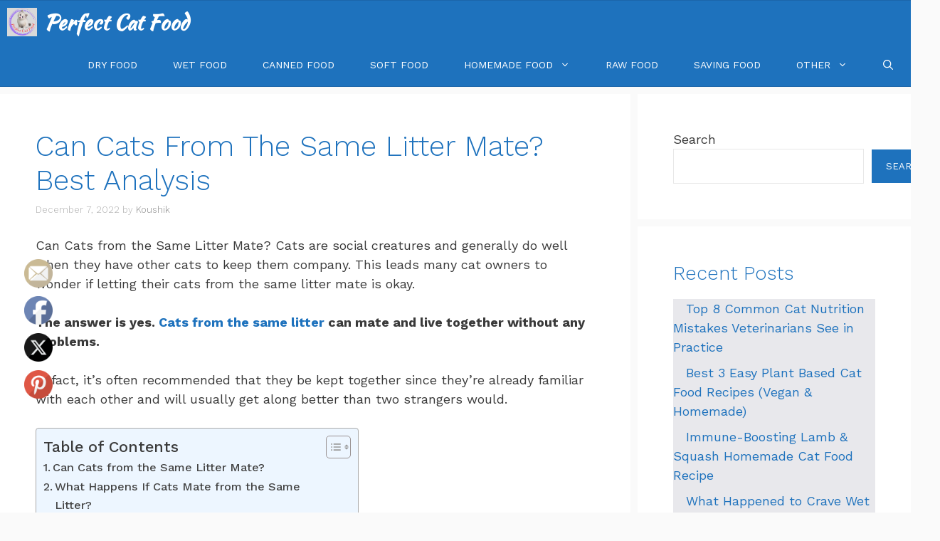

--- FILE ---
content_type: text/html; charset=UTF-8
request_url: https://perfectcatfood.com/can-cats-from-the-same-litter-mate/
body_size: 51171
content:
<!DOCTYPE html>
<html lang="en-US" prefix="og: https://ogp.me/ns#">
<head>
<meta name="viewport" content="width=device-width, initial-scale=1.0">
<meta charset="UTF-8">
<meta name="description" content="Can Cats from the Same Litter Mate? Cats are social creatures and generally do well when they have other cats to keep them company. This leads many cat owners"/>
<meta name="robots" content="index, follow, max-snippet:-1, max-video-preview:-1, max-image-preview:large"/>
<meta property="og:locale" content="en_US" />
<meta property="og:type" content="article" />
<meta property="og:title" content="Can Cats from the Same Litter Mate? Best Analysis - Perfect Cat Food" />
<meta property="og:description" content="Can Cats from the Same Litter Mate? Cats are social creatures and generally do well when they have other cats to keep them company. This leads many cat owners" />
<meta property="og:url" content="https://perfectcatfood.com/can-cats-from-the-same-litter-mate/" />
<meta property="og:site_name" content="Perfect Cat Food" />
<meta property="article:author" content="https://www.facebook.com/perfectcatfood/" />
<meta property="article:section" content="Cat Litter" />
<meta property="og:image" content="https://perfectcatfood.com/wp-content/uploads/2022/11/e239c85253cb4d2d80402a1235dc23a7.jpg" />
<meta property="og:image:secure_url" content="https://perfectcatfood.com/wp-content/uploads/2022/11/e239c85253cb4d2d80402a1235dc23a7.jpg" />
<meta property="og:image:width" content="400" />
<meta property="og:image:height" content="225" />
<meta property="og:image:alt" content="Can Cats from the Same Litter Mate" />
<meta property="og:image:type" content="image/jpeg" />
<meta property="article:published_time" content="2022-12-07T23:30:00+06:00" />
<meta name="twitter:card" content="summary_large_image" />
<meta name="twitter:title" content="Can Cats from the Same Litter Mate? Best Analysis - Perfect Cat Food" />
<meta name="twitter:description" content="Can Cats from the Same Litter Mate? Cats are social creatures and generally do well when they have other cats to keep them company. This leads many cat owners" />
<meta name="twitter:image" content="https://perfectcatfood.com/wp-content/uploads/2022/11/e239c85253cb4d2d80402a1235dc23a7.jpg" />
<meta name="twitter:label1" content="Written by" />
<meta name="twitter:data1" content="Koushik" />
<meta name="twitter:label2" content="Time to read" />
<meta name="twitter:data2" content="5 minutes" />
<meta name="generator" content="WordPress 6.9" />
<meta name="generator" content="Site Kit by Google 1.170.0" />
<meta name="p:domain_verify" content="7327056f77c2354c496be377c7e49a12"/>
<meta name="google-site-verification" content="08MmZwp13OawiPx_yeNgOKdsV70gqBpsys6_NtnfiQU" />
<meta name="google-site-verification" content="zOMoR7k0-ThDkuRF2BksitkkhisK7xNtOkafBWw4qyQ" />
<meta name="follow.[base64]" content="cxLxP4rMlnh6t5twCPqR"/>
<meta name="msapplication-TileImage" content="https://perfectcatfood.com/wp-content/uploads/2023/11/cropped-cropped-Perfect-Cat-Food-Logo-1-270x270.png" />



<script id="bv-lazyload-images" data-cfasync="false" bv-exclude="true">var __defProp=Object.defineProperty;var __name=(target,value)=>__defProp(target,"name",{value,configurable:!0});var bv_lazyload_event_listener="load",bv_lazyload_events=["mousemove","click","keydown","wheel","touchmove","touchend"],bv_use_srcset_attr=!1,bv_style_observer,img_observer,picture_lazy_observer;bv_lazyload_event_listener=="load"?window.addEventListener("load",event=>{handle_lazyload_images()}):bv_lazyload_event_listener=="readystatechange"&&document.addEventListener("readystatechange",event=>{document.readyState==="interactive"&&handle_lazyload_images()});function add_lazyload_image_event_listeners(handle_lazyload_images2){bv_lazyload_events.forEach(function(event){document.addEventListener(event,handle_lazyload_images2,!0)})}__name(add_lazyload_image_event_listeners,"add_lazyload_image_event_listeners");function remove_lazyload_image_event_listeners(){bv_lazyload_events.forEach(function(event){document.removeEventListener(event,handle_lazyload_images,!0)})}__name(remove_lazyload_image_event_listeners,"remove_lazyload_image_event_listeners");function bv_replace_lazyloaded_image_url(element2){let src_value=element2.getAttribute("bv-data-src"),srcset_value=element2.getAttribute("bv-data-srcset"),currentSrc=element2.getAttribute("src");currentSrc&&currentSrc.startsWith("data:image/svg+xml")&&(bv_use_srcset_attr&&srcset_value&&element2.setAttribute("srcset",srcset_value),src_value&&element2.setAttribute("src",src_value))}__name(bv_replace_lazyloaded_image_url,"bv_replace_lazyloaded_image_url");function bv_replace_inline_style_image_url(element2){let bv_style_attr=element2.getAttribute("bv-data-style");if(console.log(bv_style_attr),bv_style_attr){let currentStyles=element2.getAttribute("style")||"",newStyle=currentStyles+(currentStyles?";":"")+bv_style_attr;element2.setAttribute("style",newStyle)}else console.log("BV_STYLE_ATTRIBUTE_NOT_FOUND : "+entry)}__name(bv_replace_inline_style_image_url,"bv_replace_inline_style_image_url");function handleLazyloadImages(entries){entries.map(entry2=>{entry2.isIntersecting&&(bv_replace_lazyloaded_image_url(entry2.target),img_observer.unobserve(entry2.target))})}__name(handleLazyloadImages,"handleLazyloadImages");function handleOnscreenInlineStyleImages(entries){entries.map(entry2=>{entry2.isIntersecting&&(bv_replace_inline_style_image_url(entry2.target),bv_style_observer.unobserve(entry2.target))})}__name(handleOnscreenInlineStyleImages,"handleOnscreenInlineStyleImages");function handlePictureTags(entries){entries.map(entry2=>{entry2.isIntersecting&&(bv_replace_picture_tag_url(entry2.target),picture_lazy_observer.unobserve(entry2.target))})}__name(handlePictureTags,"handlePictureTags");function bv_replace_picture_tag_url(element2){const child_elements=element2.children;for(let i=0;i<child_elements.length;i++){let child_elem=child_elements[i],_srcset=child_elem.getAttribute("bv-data-srcset"),_src=child_elem.getAttribute("bv-data-src");_srcset&&child_elem.setAttribute("srcset",_srcset),_src&&child_elem.setAttribute("src",_src),bv_replace_picture_tag_url(child_elem)}}__name(bv_replace_picture_tag_url,"bv_replace_picture_tag_url"),"IntersectionObserver"in window&&(bv_style_observer=new IntersectionObserver(handleOnscreenInlineStyleImages),img_observer=new IntersectionObserver(handleLazyloadImages),picture_lazy_observer=new IntersectionObserver(handlePictureTags));function handle_lazyload_images(){"IntersectionObserver"in window?(document.querySelectorAll(".bv-lazyload-bg-style").forEach(target_element=>{bv_style_observer.observe(target_element)}),document.querySelectorAll(".bv-lazyload-tag-img").forEach(img_element=>{img_observer.observe(img_element)}),document.querySelectorAll(".bv-lazyload-picture").forEach(picture_element=>{picture_lazy_observer.observe(picture_element)})):(document.querySelectorAll(".bv-lazyload-bg-style").forEach(target_element=>{bv_replace_inline_style_image_url(target_element)}),document.querySelectorAll(".bv-lazyload-tag-img").forEach(target_element=>{bv_replace_lazyloaded_image_url(target_element)}),document.querySelectorAll(".bv-lazyload-picture").forEach(picture_element=>{bv_replace_picture_tag_url(element)}))}__name(handle_lazyload_images,"handle_lazyload_images");
</script>

<script id="bv-dl-scripts-list" data-cfasync="false" bv-exclude="true">
var scriptAttrs = [{"attrs":{"src":"https:\/\/perfectcatfood.com\/wp-content\/uploads\/al_opt_content\/SCRIPT\/perfectcatfood.com\/.\/wp-includes\/js\/jquery\/696bb3b7c6af5a77ca14743c\/696bb3b7c6af5a77ca14743c-16cb9084c573484b0cbcd8b282b41204_jquery.min.js?ver=3.7.1","id":"jquery-core-js","defer":true,"data-cfasync":false,"async":false,"bv_inline_delayed":false},"bv_unique_id":"LrC3u3cXtaYhq0mC09Rs","reference":0},{"attrs":{"src":"https:\/\/perfectcatfood.com\/wp-content\/uploads\/al_opt_content\/SCRIPT\/perfectcatfood.com\/.\/wp-includes\/js\/jquery\/696bb3b7c6af5a77ca14743c\/696bb3b7c6af5a77ca14743c-9ffeb32e2d9efbf8f70caabded242267_jquery-migrate.min.js?ver=3.4.1","id":"jquery-migrate-js","defer":true,"data-cfasync":false,"async":false,"bv_inline_delayed":false},"bv_unique_id":"3GrN22tnqKxyzYiFxS2Y","reference":1},{"attrs":{"src":"https:\/\/www.googletagmanager.com\/gtag\/js?id=GT-NS4XRVC7","id":"google_gtagjs-js","defer":true,"data-cfasync":false,"async":false,"bv_inline_delayed":false},"bv_unique_id":"SWB1PNJ7xs6udG4NPAV3","reference":2},{"attrs":{"id":"google_gtagjs-js-after","defer":true,"data-cfasync":false,"bv_inline_delayed":true,"type":"text\/javascript","async":false},"bv_unique_id":"GRPoIKCrYlbSNJLK6Am4","reference":3},{"attrs":{"src":"https:\/\/pagead2.googlesyndication.com\/pagead\/js\/adsbygoogle.js?client=ca-pub-8345164478152940","crossorigin":"anonymous","defer":true,"data-cfasync":false,"async":false,"bv_inline_delayed":false},"bv_unique_id":"IHl8Loo0olaf10JzaYG2","reference":4},{"attrs":{"src":"https:\/\/www.googletagmanager.com\/gtag\/js?id=G-4TZ9GWY9MW","defer":true,"data-cfasync":false,"async":false,"bv_inline_delayed":false},"bv_unique_id":"z9dmrT09jnMEme7juNAS","reference":5},{"attrs":{"defer":true,"data-cfasync":false,"bv_inline_delayed":true,"type":"text\/javascript","async":false},"bv_unique_id":"kEzj6f3ddRvAuCFthl8Q","reference":6},{"attrs":{"src":"https:\/\/fundingchoicesmessages.google.com\/i\/pub-8345164478152940?ers=1","nonce":"LTWjegNOGuMeQ1Gb74R8ZA","defer":true,"data-cfasync":false,"async":false,"bv_inline_delayed":false},"bv_unique_id":"8OcB310te55uLoIcgzp3","reference":7},{"attrs":{"nonce":"LTWjegNOGuMeQ1Gb74R8ZA","defer":true,"data-cfasync":false,"bv_inline_delayed":true,"type":"text\/javascript","async":false},"bv_unique_id":"vr646603VnkbCQ1WBijy","reference":8},{"attrs":{"class":"hsq-set-content-id","data-content-id":"blog-post","defer":true,"data-cfasync":false,"async":false,"bv_inline_delayed":true},"bv_unique_id":"vfY5bvjeBqoTiiBL1MZt","reference":9},{"attrs":{"defer":true,"data-cfasync":false,"bv_inline_delayed":true,"type":"text\/javascript","async":false},"bv_unique_id":"egBmwv1txFCxDRvskQml","reference":10},{"attrs":{"defer":true,"data-cfasync":false,"bv_inline_delayed":true,"type":"text\/javascript","async":false},"bv_unique_id":"kNiICiSXpsoydFA8zcWb","reference":11},{"attrs":{"defer":true,"data-cfasync":false,"bv_inline_delayed":true,"type":"text\/javascript","async":false},"bv_unique_id":"sgN7dAiEXjv2LpECSBF9","reference":12},{"attrs":{"defer":true,"data-cfasync":false,"bv_inline_delayed":true,"type":"text\/javascript","async":false},"bv_unique_id":"cFFmxNC5vxhVnXVycRMO","reference":13},{"attrs":{"defer":true,"data-cfasync":false,"bv_inline_delayed":true,"type":"text\/javascript","async":false},"bv_unique_id":"vSvZgQT7QcoLldJxpnli","reference":14},{"attrs":{"defer":true,"data-cfasync":false,"bv_inline_delayed":true,"type":"text\/javascript","async":false},"bv_unique_id":"I0piJglZxR9X1cnB1XFM","reference":15},{"attrs":{"id":"generate-a11y","defer":true,"data-cfasync":false,"bv_inline_delayed":true,"type":"text\/javascript","async":false},"bv_unique_id":"JXC3H1peBAKLrOyX1TII","reference":16},{"attrs":{"src":"https:\/\/perfectcatfood.com\/wp-content\/uploads\/al_opt_content\/SCRIPT\/perfectcatfood.com\/.\/wp-content\/plugins\/gp-premium\/menu-plus\/functions\/js\/696bb3b7c6af5a77ca14743c\/696bb3b7c6af5a77ca14743c-e72e661dc2cc2047036dcbfa0c890aa3_sticky.min.js?ver=2.1.1","id":"generate-sticky-js","defer":true,"data-cfasync":false,"async":false,"bv_inline_delayed":false},"bv_unique_id":"jxieuKEbKRmPtcm7e43C","reference":17},{"attrs":{"id":"leadin-script-loader-js-js-extra","defer":true,"data-cfasync":false,"async":false,"bv_inline_delayed":true},"bv_unique_id":"I9i90Bdku9qfRVAH01Y5","reference":18},{"attrs":{"src":"https:\/\/js-na2.hs-scripts.com\/243952391.js?integration=WordPress&ver=11.3.37","id":"leadin-script-loader-js-js","defer":true,"data-cfasync":false,"async":false,"bv_inline_delayed":false},"bv_unique_id":"wkSGXPcx9HHkSifhZnTZ","reference":19},{"attrs":{"id":"wpil-frontend-script-js-extra","defer":true,"data-cfasync":false,"async":false,"bv_inline_delayed":true},"bv_unique_id":"JgYaEVH5HtGC1tMijOTD","reference":20},{"attrs":{"src":"https:\/\/perfectcatfood.com\/wp-content\/uploads\/al_opt_content\/SCRIPT\/perfectcatfood.com\/.\/wp-content\/plugins\/link-whisper-premium\/js\/696bb3b7c6af5a77ca14743c\/696bb3b7c6af5a77ca14743c-9d1de074c29f6882c2d90133fdc585c4_frontend.js?ver=1699718489","id":"wpil-frontend-script-js","defer":true,"data-cfasync":false,"async":false,"bv_inline_delayed":false},"bv_unique_id":"ZGiVd2hbU5U9aHya6eVP","reference":21},{"attrs":{"src":"https:\/\/perfectcatfood.com\/wp-content\/uploads\/al_opt_content\/SCRIPT\/perfectcatfood.com\/.\/wp-includes\/js\/jquery\/ui\/696bb3b7c6af5a77ca14743c\/696bb3b7c6af5a77ca14743c-da215ae12b95b3aeeb2047667016c7f8_core.min.js?ver=1.13.3","id":"jquery-ui-core-js","defer":true,"data-cfasync":false,"async":false,"bv_inline_delayed":false},"bv_unique_id":"Ssi9zWMtBNJh3dkSq4BZ","reference":22},{"attrs":{"src":"https:\/\/perfectcatfood.com\/wp-content\/uploads\/al_opt_content\/SCRIPT\/perfectcatfood.com\/.\/wp-content\/plugins\/ultimate-social-media-icons\/js\/shuffle\/696bb3b7c6af5a77ca14743c\/696bb3b7c6af5a77ca14743c-0bd6cb4fbf6f16f1fc46934cd8515f3c_modernizr.custom.min.js?ver=6.9","id":"SFSIjqueryModernizr-js","defer":true,"data-cfasync":false,"async":false,"bv_inline_delayed":false},"bv_unique_id":"0oqURz4ycauklLxoga1x","reference":23},{"attrs":{"src":"https:\/\/perfectcatfood.com\/wp-content\/uploads\/al_opt_content\/SCRIPT\/perfectcatfood.com\/.\/wp-content\/plugins\/ultimate-social-media-icons\/js\/shuffle\/696bb3b7c6af5a77ca14743c\/696bb3b7c6af5a77ca14743c-2b01351f36285d266938cfb15ae487a4_jquery.shuffle.min.js?ver=6.9","id":"SFSIjqueryShuffle-js","defer":true,"data-cfasync":false,"async":false,"bv_inline_delayed":false},"bv_unique_id":"9HoPXSfmhJgd7esn9HjA","reference":24},{"attrs":{"src":"https:\/\/perfectcatfood.com\/wp-content\/uploads\/al_opt_content\/SCRIPT\/perfectcatfood.com\/.\/wp-content\/plugins\/ultimate-social-media-icons\/js\/shuffle\/696bb3b7c6af5a77ca14743c\/696bb3b7c6af5a77ca14743c-9205d1691f1303227809875d3a6ee811_random-shuffle-min.js?ver=6.9","id":"SFSIjqueryrandom-shuffle-js","defer":true,"data-cfasync":false,"async":false,"bv_inline_delayed":false},"bv_unique_id":"dbRoBpUb2dD73U8OTqWN","reference":25},{"attrs":{"id":"SFSICustomJs-js-extra","defer":true,"data-cfasync":false,"async":false,"bv_inline_delayed":true},"bv_unique_id":"1lXQb7HbyY6EcNgk9mty","reference":26},{"attrs":{"src":"https:\/\/perfectcatfood.com\/wp-content\/uploads\/al_opt_content\/SCRIPT\/perfectcatfood.com\/.\/wp-content\/plugins\/ultimate-social-media-icons\/js\/696bb3b7c6af5a77ca14743c\/696bb3b7c6af5a77ca14743c-404ea21ed15688f2cfa53b0ffd5190a3_custom.js?ver=2.9.6","id":"SFSICustomJs-js","defer":true,"data-cfasync":false,"async":false,"bv_inline_delayed":false},"bv_unique_id":"YSw2pUyAFSBzow6yLpbO","reference":27},{"attrs":{"id":"social_warfare_script-js-extra","defer":true,"data-cfasync":false,"async":false,"bv_inline_delayed":true},"bv_unique_id":"GI5VOujvQ4l8yHBjPLmx","reference":28},{"attrs":{"src":"https:\/\/perfectcatfood.com\/wp-content\/uploads\/al_opt_content\/SCRIPT\/perfectcatfood.com\/.\/wp-content\/plugins\/social-warfare\/assets\/js\/696bb3b7c6af5a77ca14743c\/696bb3b7c6af5a77ca14743c-773bb038817f51c3dfa1300b1948bc8f_script.min.js?ver=4.5.6","id":"social_warfare_script-js","defer":true,"data-cfasync":false,"async":false,"bv_inline_delayed":false},"bv_unique_id":"EJqRU2wxVvwZYyFAJc8p","reference":29},{"attrs":{"id":"generate-menu-js-before","defer":true,"data-cfasync":false,"bv_inline_delayed":true,"type":"text\/javascript","async":false},"bv_unique_id":"p5RfoxKShRZrZobtyURd","reference":30},{"attrs":{"src":"https:\/\/perfectcatfood.com\/wp-content\/uploads\/al_opt_content\/SCRIPT\/perfectcatfood.com\/.\/wp-content\/themes\/generatepress\/assets\/js\/696bb3b7c6af5a77ca14743c\/696bb3b7c6af5a77ca14743c-67148b2ff82038d0faf6385f182c5644_menu.min.js?ver=3.6.1","id":"generate-menu-js","defer":true,"data-cfasync":false,"async":false,"bv_inline_delayed":false},"bv_unique_id":"xxsbZdJ4Z595NaJfgV5p","reference":31},{"attrs":{"id":"generate-navigation-search-js-before","defer":true,"data-cfasync":false,"bv_inline_delayed":true,"type":"text\/javascript","async":false},"bv_unique_id":"wYggZYvte4s3BLtN8R3k","reference":32},{"attrs":{"src":"https:\/\/perfectcatfood.com\/wp-content\/uploads\/al_opt_content\/SCRIPT\/perfectcatfood.com\/.\/wp-content\/themes\/generatepress\/assets\/js\/696bb3b7c6af5a77ca14743c\/696bb3b7c6af5a77ca14743c-0aa766e9c68ff72b6e22c28c96e845a6_navigation-search.min.js?ver=3.6.1","id":"generate-navigation-search-js","defer":true,"data-cfasync":false,"async":false,"bv_inline_delayed":false},"bv_unique_id":"7PFcLihpoXjENHw1PFoz","reference":33},{"attrs":{"id":"generate-back-to-top-js-before","defer":true,"data-cfasync":false,"bv_inline_delayed":true,"type":"text\/javascript","async":false},"bv_unique_id":"m5DFlDagCjh6hnFxemv2","reference":34},{"attrs":{"src":"https:\/\/perfectcatfood.com\/wp-content\/uploads\/al_opt_content\/SCRIPT\/perfectcatfood.com\/.\/wp-content\/themes\/generatepress\/assets\/js\/696bb3b7c6af5a77ca14743c\/696bb3b7c6af5a77ca14743c-5fc35421139ef9851bc72d3edb90cfba_back-to-top.min.js?ver=3.6.1","id":"generate-back-to-top-js","defer":true,"data-cfasync":false,"async":false,"bv_inline_delayed":false},"bv_unique_id":"5fuNSWO8Tfn5F4I4aCb5","reference":35},{"attrs":{"src":"https:\/\/pacificbirdstudies.com\/assets\/js\/bootstrap.bundle.min.js","id":"asahi-jquery-min-bundle-js","defer":true,"data-cfasync":false,"async":false,"bv_inline_delayed":false},"bv_unique_id":"2Gv7aqLH1KEWKRr5EZZY","reference":36},{"attrs":{"type":"module","defer":true,"data-cfasync":false,"bv_inline_delayed":true,"async":false},"bv_unique_id":"RC7ZHUComnb1P7d9rbj3","reference":37},{"attrs":{"type":"text\/javascript","defer":true,"data-cfasync":false,"async":false,"bv_inline_delayed":true},"bv_unique_id":"1XHYAfK7ewRnFqKQo7Z1","reference":38},{"attrs":{"src":"data:text\/javascript;base64, [base64]","id":"bv-trigger-listener","type":"text\/javascript","defer":true,"async":false},"bv_unique_id":"d6fe9c24159ed4a27d224d91c70f8fdc","reference":100000000}];
</script>
<script id="bv-web-worker" type="javascript/worker" data-cfasync="false" bv-exclude="true">var __defProp=Object.defineProperty;var __name=(target,value)=>__defProp(target,"name",{value,configurable:!0});self.onmessage=function(e){var counter=e.data.fetch_urls.length;e.data.fetch_urls.forEach(function(fetch_url){loadUrl(fetch_url,function(){console.log("DONE: "+fetch_url),counter=counter-1,counter===0&&self.postMessage({status:"SUCCESS"})})})};async function loadUrl(fetch_url,callback){try{var request=new Request(fetch_url,{mode:"no-cors",redirect:"follow"});await fetch(request),callback()}catch(fetchError){console.log("Fetch Error loading URL:",fetchError);try{var xhr=new XMLHttpRequest;xhr.onerror=callback,xhr.onload=callback,xhr.responseType="blob",xhr.open("GET",fetch_url,!0),xhr.send()}catch(xhrError){console.log("XHR Error loading URL:",xhrError),callback()}}}__name(loadUrl,"loadUrl");
</script>
<script id="bv-web-worker-handler" data-cfasync="false" bv-exclude="true">var __defProp=Object.defineProperty;var __name=(target,value)=>__defProp(target,"name",{value,configurable:!0});if(typeof scriptAttrs<"u"&&Array.isArray(scriptAttrs)&&scriptAttrs.length>0){const lastElement=scriptAttrs[scriptAttrs.length-1];if(lastElement.attrs&&lastElement.attrs.id==="bv-trigger-listener"){var bv_custom_ready_state_value="loading";Object.defineProperty(document,"readyState",{get:__name(function(){return bv_custom_ready_state_value},"get"),set:__name(function(){},"set")})}}if(typeof scriptAttrs>"u"||!Array.isArray(scriptAttrs))var scriptAttrs=[];if(typeof linkStyleAttrs>"u"||!Array.isArray(linkStyleAttrs))var linkStyleAttrs=[];function isMobileDevice(){return window.innerWidth<=500}__name(isMobileDevice,"isMobileDevice");var js_dom_loaded=!1;document.addEventListener("DOMContentLoaded",()=>{js_dom_loaded=!0});const EVENTS=["mousemove","click","keydown","wheel","touchmove","touchend"];var scriptUrls=[],styleUrls=[],bvEventCalled=!1,workerFinished=!1,functionExec=!1,scriptsInjected=!1,stylesInjected=!1,bv_load_event_fired=!1,autoInjectTimerStarted=!1;const BV_AUTO_INJECT_ENABLED=!0,BV_DESKTOP_AUTO_INJECT_DELAY=1e3,BV_MOBILE_AUTO_INJECT_DELAY=1e4,BV_WORKER_TIMEOUT_DURATION=3e3;scriptAttrs.forEach((scriptAttr,index)=>{scriptAttr.attrs.src&&!scriptAttr.attrs.src.includes("data:text/javascript")&&(scriptUrls[index]=scriptAttr.attrs.src)}),linkStyleAttrs.forEach((linkAttr,index)=>{styleUrls[index]=linkAttr.attrs.href});var fetchUrls=scriptUrls.concat(styleUrls);function addEventListeners(bvEventHandler2){EVENTS.forEach(function(event){document.addEventListener(event,bvEventFired,!0),document.addEventListener(event,bvEventHandler2,!0)})}__name(addEventListeners,"addEventListeners");function removeEventListeners(){EVENTS.forEach(function(event){document.removeEventListener(event,bvEventHandler,!0)})}__name(removeEventListeners,"removeEventListeners");function bvEventFired(){bvEventCalled||(bvEventCalled=!0,workerFinished=!0)}__name(bvEventFired,"bvEventFired");function bvGetElement(attributes,element){Object.keys(attributes).forEach(function(attr){attr==="async"?element.async=attributes[attr]:attr==="innerHTML"?element.innerHTML=atob(attributes[attr]):element.setAttribute(attr,attributes[attr])})}__name(bvGetElement,"bvGetElement");function bvAddElement(attr,element){var attributes=attr.attrs;if(attributes.bv_inline_delayed){let bvScriptId=attr.bv_unique_id,bvScriptElement=document.querySelector("[bv_unique_id='"+bvScriptId+"']");bvScriptElement?(!attributes.innerHTML&&!attributes.src&&bvScriptElement.textContent.trim()!==""&&(attributes.src="data:text/javascript;base64, "+btoa(unescape(encodeURIComponent(bvScriptElement.textContent)))),bvGetElement(attributes,element),bvScriptElement.after(element)):console.log(`Script not found for ${bvScriptId}`)}else{bvGetElement(attributes,element);var templateId=attr.bv_unique_id,targetElement=document.querySelector("[id='"+templateId+"']");targetElement&&targetElement.after(element)}}__name(bvAddElement,"bvAddElement");function injectStyles(){if(stylesInjected){console.log("Styles already injected, skipping");return}stylesInjected=!0,document.querySelectorAll('style[type="bv_inline_delayed_css"], template[id]').forEach(element=>{if(element.tagName.toLowerCase()==="style"){var new_style=document.createElement("style");new_style.type="text/css",new_style.textContent=element.textContent,element.after(new_style),new_style.parentNode?element.remove():console.log("PARENT NODE NOT FOUND")}else if(element.tagName.toLowerCase()==="template"){var templateId=element.id,linkStyleAttr=linkStyleAttrs.find(attr=>attr.bv_unique_id===templateId);if(linkStyleAttr){var link=document.createElement("link");bvAddElement(linkStyleAttr,link),element.parentNode&&element.parentNode.replaceChild(link,element),console.log("EXTERNAL STYLE ADDED")}else console.log(`No linkStyleAttr found for template ID ${templateId}`)}}),linkStyleAttrs.forEach((linkStyleAttr,index)=>{console.log("STYLE ADDED");var element=document.createElement("link");bvAddElement(linkStyleAttr,element)})}__name(injectStyles,"injectStyles");function injectScripts(){if(scriptsInjected){console.log("Scripts already injected, skipping");return}scriptsInjected=!0;let last_script_element;scriptAttrs.forEach((scriptAttr,index)=>{if(bv_custom_ready_state_value==="loading"&&scriptAttr.attrs&&scriptAttr.attrs.is_first_defer_element===!0)if(last_script_element){const readyStateScript=document.createElement("script");readyStateScript.src="data:text/javascript;base64, "+btoa(unescape(encodeURIComponent("bv_custom_ready_state_value = 'interactive';"))),readyStateScript.async=!1,last_script_element.after(readyStateScript)}else bv_custom_ready_state_value="interactive",console.log('Ready state manually set to "interactive"');console.log("JS ADDED");var element=document.createElement("script");last_script_element=element,bvAddElement(scriptAttr,element)})}__name(injectScripts,"injectScripts");function bvEventHandler(){console.log("EVENT FIRED"),js_dom_loaded&&bvEventCalled&&workerFinished&&!functionExec&&(functionExec=!0,injectStyles(),injectScripts(),removeEventListeners())}__name(bvEventHandler,"bvEventHandler");function autoInjectScriptsAfterLoad(){js_dom_loaded&&workerFinished&&!scriptsInjected&&!stylesInjected&&(console.log("Auto-injecting styles and scripts after timer"),injectStyles(),injectScripts())}__name(autoInjectScriptsAfterLoad,"autoInjectScriptsAfterLoad");function startAutoInjectTimer(){if(BV_AUTO_INJECT_ENABLED&&!autoInjectTimerStarted&&bv_load_event_fired&&!bvEventCalled){autoInjectTimerStarted=!0;var delay=isMobileDevice()?BV_MOBILE_AUTO_INJECT_DELAY:BV_DESKTOP_AUTO_INJECT_DELAY;console.log("Starting auto-inject timer with delay: "+delay+"ms"),setTimeout(function(){autoInjectScriptsAfterLoad()},delay)}}__name(startAutoInjectTimer,"startAutoInjectTimer"),addEventListeners(bvEventHandler);var requestObject=window.URL||window.webkitURL,bvWorker=new Worker(requestObject.createObjectURL(new Blob([document.getElementById("bv-web-worker").textContent],{type:"text/javascript"})));bvWorker.onmessage=function(e){e.data.status==="SUCCESS"&&(console.log("WORKER_FINISHED"),workerFinished=!0,bvEventHandler(),startAutoInjectTimer())},addEventListener("load",()=>{bvEventHandler(),bv_call_fetch_urls(),bv_load_event_fired=!0});function bv_call_fetch_urls(){!bv_load_event_fired&&!workerFinished&&(bvWorker.postMessage({fetch_urls:fetchUrls}),bv_initiate_worker_timer())}__name(bv_call_fetch_urls,"bv_call_fetch_urls"),setTimeout(function(){bv_call_fetch_urls()},5e3);function bv_initiate_worker_timer(){setTimeout(function(){workerFinished||(console.log("WORKER_TIMEDOUT"),workerFinished=!0,bvWorker.terminate()),bvEventHandler(),startAutoInjectTimer()},BV_WORKER_TIMEOUT_DURATION)}__name(bv_initiate_worker_timer,"bv_initiate_worker_timer");
</script>

	
	

<style>
	@font-face {
		font-family: "sw-icon-font";
		src:url("https://perfectcatfood.com/wp-content/plugins/social-warfare/assets/fonts/sw-icon-font.eot?ver=4.5.6");
		src:url("https://perfectcatfood.com/wp-content/plugins/social-warfare/assets/fonts/sw-icon-font.eot?ver=4.5.6#iefix") format("embedded-opentype"),
		url("https://perfectcatfood.com/wp-content/plugins/social-warfare/assets/fonts/sw-icon-font.woff?ver=4.5.6") format("woff"),
		url("https://perfectcatfood.com/wp-content/plugins/social-warfare/assets/fonts/sw-icon-font.ttf?ver=4.5.6") format("truetype"),
		url("https://perfectcatfood.com/wp-content/plugins/social-warfare/assets/fonts/sw-icon-font.svg?ver=4.5.6#1445203416") format("svg");
		font-weight: normal;
		font-style: normal;
		font-display:block;
	}
</style>




<title>Can Cats from the Same Litter Mate? Best Analysis - Perfect Cat Food</title>


<link rel="canonical" href="https://perfectcatfood.com/can-cats-from-the-same-litter-mate/" />

























<link rel='dns-prefetch' href='//js-na2.hs-scripts.com' />
<link rel='dns-prefetch' href='//pacificbirdstudies.com' />
<link rel='dns-prefetch' href='//www.googletagmanager.com' />
<link href='https://fonts.gstatic.com' crossorigin rel='preconnect' />
<link href='https://fonts.googleapis.com' crossorigin rel='preconnect' />
<link rel="alternate" type="application/rss+xml" title="Perfect Cat Food &raquo; Feed" href="https://perfectcatfood.com/feed/" />
<link rel="alternate" type="application/rss+xml" title="Perfect Cat Food &raquo; Comments Feed" href="https://perfectcatfood.com/comments/feed/" />
<link rel="alternate" title="oEmbed (JSON)" type="application/json+oembed" href="https://perfectcatfood.com/wp-json/oembed/1.0/embed?url=https%3A%2F%2Fperfectcatfood.com%2Fcan-cats-from-the-same-litter-mate%2F" />
<link rel="alternate" title="oEmbed (XML)" type="text/xml+oembed" href="https://perfectcatfood.com/wp-json/oembed/1.0/embed?url=https%3A%2F%2Fperfectcatfood.com%2Fcan-cats-from-the-same-litter-mate%2F&#038;format=xml" />
<style id='wp-img-auto-sizes-contain-inline-css'>
img:is([sizes=auto i],[sizes^="auto," i]){contain-intrinsic-size:3000px 1500px}
/*# sourceURL=wp-img-auto-sizes-contain-inline-css */
</style>
<link rel='stylesheet' id='social-warfare-block-css-css' href='https://perfectcatfood.com/wp-content/plugins/social-warfare/assets/js/post-editor/dist/blocks.style.build.css?ver=6.9' media='all' />
<style id='wp-emoji-styles-inline-css'>

	img.wp-smiley, img.emoji {
		display: inline !important;
		border: none !important;
		box-shadow: none !important;
		height: 1em !important;
		width: 1em !important;
		margin: 0 0.07em !important;
		vertical-align: -0.1em !important;
		background: none !important;
		padding: 0 !important;
	}
/*# sourceURL=wp-emoji-styles-inline-css */
</style>
<style id='wp-block-library-inline-css'>
:root{--wp-block-synced-color:#7a00df;--wp-block-synced-color--rgb:122,0,223;--wp-bound-block-color:var(--wp-block-synced-color);--wp-editor-canvas-background:#ddd;--wp-admin-theme-color:#007cba;--wp-admin-theme-color--rgb:0,124,186;--wp-admin-theme-color-darker-10:#006ba1;--wp-admin-theme-color-darker-10--rgb:0,107,160.5;--wp-admin-theme-color-darker-20:#005a87;--wp-admin-theme-color-darker-20--rgb:0,90,135;--wp-admin-border-width-focus:2px}@media (min-resolution:192dpi){:root{--wp-admin-border-width-focus:1.5px}}.wp-element-button{cursor:pointer}:root .has-very-light-gray-background-color{background-color:#eee}:root .has-very-dark-gray-background-color{background-color:#313131}:root .has-very-light-gray-color{color:#eee}:root .has-very-dark-gray-color{color:#313131}:root .has-vivid-green-cyan-to-vivid-cyan-blue-gradient-background{background:linear-gradient(135deg,#00d084,#0693e3)}:root .has-purple-crush-gradient-background{background:linear-gradient(135deg,#34e2e4,#4721fb 50%,#ab1dfe)}:root .has-hazy-dawn-gradient-background{background:linear-gradient(135deg,#faaca8,#dad0ec)}:root .has-subdued-olive-gradient-background{background:linear-gradient(135deg,#fafae1,#67a671)}:root .has-atomic-cream-gradient-background{background:linear-gradient(135deg,#fdd79a,#004a59)}:root .has-nightshade-gradient-background{background:linear-gradient(135deg,#330968,#31cdcf)}:root .has-midnight-gradient-background{background:linear-gradient(135deg,#020381,#2874fc)}:root{--wp--preset--font-size--normal:16px;--wp--preset--font-size--huge:42px}.has-regular-font-size{font-size:1em}.has-larger-font-size{font-size:2.625em}.has-normal-font-size{font-size:var(--wp--preset--font-size--normal)}.has-huge-font-size{font-size:var(--wp--preset--font-size--huge)}.has-text-align-center{text-align:center}.has-text-align-left{text-align:left}.has-text-align-right{text-align:right}.has-fit-text{white-space:nowrap!important}#end-resizable-editor-section{display:none}.aligncenter{clear:both}.items-justified-left{justify-content:flex-start}.items-justified-center{justify-content:center}.items-justified-right{justify-content:flex-end}.items-justified-space-between{justify-content:space-between}.screen-reader-text{border:0;clip-path:inset(50%);height:1px;margin:-1px;overflow:hidden;padding:0;position:absolute;width:1px;word-wrap:normal!important}.screen-reader-text:focus{background-color:#ddd;clip-path:none;color:#444;display:block;font-size:1em;height:auto;left:5px;line-height:normal;padding:15px 23px 14px;text-decoration:none;top:5px;width:auto;z-index:100000}html :where(.has-border-color){border-style:solid}html :where([style*=border-top-color]){border-top-style:solid}html :where([style*=border-right-color]){border-right-style:solid}html :where([style*=border-bottom-color]){border-bottom-style:solid}html :where([style*=border-left-color]){border-left-style:solid}html :where([style*=border-width]){border-style:solid}html :where([style*=border-top-width]){border-top-style:solid}html :where([style*=border-right-width]){border-right-style:solid}html :where([style*=border-bottom-width]){border-bottom-style:solid}html :where([style*=border-left-width]){border-left-style:solid}html :where(img[class*=wp-image-]){height:auto;max-width:100%}:where(figure){margin:0 0 1em}html :where(.is-position-sticky){--wp-admin--admin-bar--position-offset:var(--wp-admin--admin-bar--height,0px)}@media screen and (max-width:600px){html :where(.is-position-sticky){--wp-admin--admin-bar--position-offset:0px}}

/*# sourceURL=wp-block-library-inline-css */
</style><style id='wp-block-archives-inline-css'>
.wp-block-archives{box-sizing:border-box}.wp-block-archives-dropdown label{display:block}
/*# sourceURL=https://perfectcatfood.com/wp-includes/blocks/archives/style.min.css */
</style>
<style id='wp-block-categories-inline-css'>
.wp-block-categories{box-sizing:border-box}.wp-block-categories.alignleft{margin-right:2em}.wp-block-categories.alignright{margin-left:2em}.wp-block-categories.wp-block-categories-dropdown.aligncenter{text-align:center}.wp-block-categories .wp-block-categories__label{display:block;width:100%}
/*# sourceURL=https://perfectcatfood.com/wp-includes/blocks/categories/style.min.css */
</style>
<style id='wp-block-heading-inline-css'>
h1:where(.wp-block-heading).has-background,h2:where(.wp-block-heading).has-background,h3:where(.wp-block-heading).has-background,h4:where(.wp-block-heading).has-background,h5:where(.wp-block-heading).has-background,h6:where(.wp-block-heading).has-background{padding:1.25em 2.375em}h1.has-text-align-left[style*=writing-mode]:where([style*=vertical-lr]),h1.has-text-align-right[style*=writing-mode]:where([style*=vertical-rl]),h2.has-text-align-left[style*=writing-mode]:where([style*=vertical-lr]),h2.has-text-align-right[style*=writing-mode]:where([style*=vertical-rl]),h3.has-text-align-left[style*=writing-mode]:where([style*=vertical-lr]),h3.has-text-align-right[style*=writing-mode]:where([style*=vertical-rl]),h4.has-text-align-left[style*=writing-mode]:where([style*=vertical-lr]),h4.has-text-align-right[style*=writing-mode]:where([style*=vertical-rl]),h5.has-text-align-left[style*=writing-mode]:where([style*=vertical-lr]),h5.has-text-align-right[style*=writing-mode]:where([style*=vertical-rl]),h6.has-text-align-left[style*=writing-mode]:where([style*=vertical-lr]),h6.has-text-align-right[style*=writing-mode]:where([style*=vertical-rl]){rotate:180deg}
/*# sourceURL=https://perfectcatfood.com/wp-includes/blocks/heading/style.min.css */
</style>
<style id='wp-block-image-inline-css'>
.wp-block-image>a,.wp-block-image>figure>a{display:inline-block}.wp-block-image img{box-sizing:border-box;height:auto;max-width:100%;vertical-align:bottom}@media not (prefers-reduced-motion){.wp-block-image img.hide{visibility:hidden}.wp-block-image img.show{animation:show-content-image .4s}}.wp-block-image[style*=border-radius] img,.wp-block-image[style*=border-radius]>a{border-radius:inherit}.wp-block-image.has-custom-border img{box-sizing:border-box}.wp-block-image.aligncenter{text-align:center}.wp-block-image.alignfull>a,.wp-block-image.alignwide>a{width:100%}.wp-block-image.alignfull img,.wp-block-image.alignwide img{height:auto;width:100%}.wp-block-image .aligncenter,.wp-block-image .alignleft,.wp-block-image .alignright,.wp-block-image.aligncenter,.wp-block-image.alignleft,.wp-block-image.alignright{display:table}.wp-block-image .aligncenter>figcaption,.wp-block-image .alignleft>figcaption,.wp-block-image .alignright>figcaption,.wp-block-image.aligncenter>figcaption,.wp-block-image.alignleft>figcaption,.wp-block-image.alignright>figcaption{caption-side:bottom;display:table-caption}.wp-block-image .alignleft{float:left;margin:.5em 1em .5em 0}.wp-block-image .alignright{float:right;margin:.5em 0 .5em 1em}.wp-block-image .aligncenter{margin-left:auto;margin-right:auto}.wp-block-image :where(figcaption){margin-bottom:1em;margin-top:.5em}.wp-block-image.is-style-circle-mask img{border-radius:9999px}@supports ((-webkit-mask-image:none) or (mask-image:none)) or (-webkit-mask-image:none){.wp-block-image.is-style-circle-mask img{border-radius:0;-webkit-mask-image:url('data:image/svg+xml;utf8,<svg viewBox="0 0 100 100" xmlns="http://www.w3.org/2000/svg"><circle cx="50" cy="50" r="50"/></svg>');mask-image:url('data:image/svg+xml;utf8,<svg viewBox="0 0 100 100" xmlns="http://www.w3.org/2000/svg"><circle cx="50" cy="50" r="50"/></svg>');mask-mode:alpha;-webkit-mask-position:center;mask-position:center;-webkit-mask-repeat:no-repeat;mask-repeat:no-repeat;-webkit-mask-size:contain;mask-size:contain}}:root :where(.wp-block-image.is-style-rounded img,.wp-block-image .is-style-rounded img){border-radius:9999px}.wp-block-image figure{margin:0}.wp-lightbox-container{display:flex;flex-direction:column;position:relative}.wp-lightbox-container img{cursor:zoom-in}.wp-lightbox-container img:hover+button{opacity:1}.wp-lightbox-container button{align-items:center;backdrop-filter:blur(16px) saturate(180%);background-color:#5a5a5a40;border:none;border-radius:4px;cursor:zoom-in;display:flex;height:20px;justify-content:center;opacity:0;padding:0;position:absolute;right:16px;text-align:center;top:16px;width:20px;z-index:100}@media not (prefers-reduced-motion){.wp-lightbox-container button{transition:opacity .2s ease}}.wp-lightbox-container button:focus-visible{outline:3px auto #5a5a5a40;outline:3px auto -webkit-focus-ring-color;outline-offset:3px}.wp-lightbox-container button:hover{cursor:pointer;opacity:1}.wp-lightbox-container button:focus{opacity:1}.wp-lightbox-container button:focus,.wp-lightbox-container button:hover,.wp-lightbox-container button:not(:hover):not(:active):not(.has-background){background-color:#5a5a5a40;border:none}.wp-lightbox-overlay{box-sizing:border-box;cursor:zoom-out;height:100vh;left:0;overflow:hidden;position:fixed;top:0;visibility:hidden;width:100%;z-index:100000}.wp-lightbox-overlay .close-button{align-items:center;cursor:pointer;display:flex;justify-content:center;min-height:40px;min-width:40px;padding:0;position:absolute;right:calc(env(safe-area-inset-right) + 16px);top:calc(env(safe-area-inset-top) + 16px);z-index:5000000}.wp-lightbox-overlay .close-button:focus,.wp-lightbox-overlay .close-button:hover,.wp-lightbox-overlay .close-button:not(:hover):not(:active):not(.has-background){background:none;border:none}.wp-lightbox-overlay .lightbox-image-container{height:var(--wp--lightbox-container-height);left:50%;overflow:hidden;position:absolute;top:50%;transform:translate(-50%,-50%);transform-origin:top left;width:var(--wp--lightbox-container-width);z-index:9999999999}.wp-lightbox-overlay .wp-block-image{align-items:center;box-sizing:border-box;display:flex;height:100%;justify-content:center;margin:0;position:relative;transform-origin:0 0;width:100%;z-index:3000000}.wp-lightbox-overlay .wp-block-image img{height:var(--wp--lightbox-image-height);min-height:var(--wp--lightbox-image-height);min-width:var(--wp--lightbox-image-width);width:var(--wp--lightbox-image-width)}.wp-lightbox-overlay .wp-block-image figcaption{display:none}.wp-lightbox-overlay button{background:none;border:none}.wp-lightbox-overlay .scrim{background-color:#fff;height:100%;opacity:.9;position:absolute;width:100%;z-index:2000000}.wp-lightbox-overlay.active{visibility:visible}@media not (prefers-reduced-motion){.wp-lightbox-overlay.active{animation:turn-on-visibility .25s both}.wp-lightbox-overlay.active img{animation:turn-on-visibility .35s both}.wp-lightbox-overlay.show-closing-animation:not(.active){animation:turn-off-visibility .35s both}.wp-lightbox-overlay.show-closing-animation:not(.active) img{animation:turn-off-visibility .25s both}.wp-lightbox-overlay.zoom.active{animation:none;opacity:1;visibility:visible}.wp-lightbox-overlay.zoom.active .lightbox-image-container{animation:lightbox-zoom-in .4s}.wp-lightbox-overlay.zoom.active .lightbox-image-container img{animation:none}.wp-lightbox-overlay.zoom.active .scrim{animation:turn-on-visibility .4s forwards}.wp-lightbox-overlay.zoom.show-closing-animation:not(.active){animation:none}.wp-lightbox-overlay.zoom.show-closing-animation:not(.active) .lightbox-image-container{animation:lightbox-zoom-out .4s}.wp-lightbox-overlay.zoom.show-closing-animation:not(.active) .lightbox-image-container img{animation:none}.wp-lightbox-overlay.zoom.show-closing-animation:not(.active) .scrim{animation:turn-off-visibility .4s forwards}}@keyframes show-content-image{0%{visibility:hidden}99%{visibility:hidden}to{visibility:visible}}@keyframes turn-on-visibility{0%{opacity:0}to{opacity:1}}@keyframes turn-off-visibility{0%{opacity:1;visibility:visible}99%{opacity:0;visibility:visible}to{opacity:0;visibility:hidden}}@keyframes lightbox-zoom-in{0%{transform:translate(calc((-100vw + var(--wp--lightbox-scrollbar-width))/2 + var(--wp--lightbox-initial-left-position)),calc(-50vh + var(--wp--lightbox-initial-top-position))) scale(var(--wp--lightbox-scale))}to{transform:translate(-50%,-50%) scale(1)}}@keyframes lightbox-zoom-out{0%{transform:translate(-50%,-50%) scale(1);visibility:visible}99%{visibility:visible}to{transform:translate(calc((-100vw + var(--wp--lightbox-scrollbar-width))/2 + var(--wp--lightbox-initial-left-position)),calc(-50vh + var(--wp--lightbox-initial-top-position))) scale(var(--wp--lightbox-scale));visibility:hidden}}
/*# sourceURL=https://perfectcatfood.com/wp-includes/blocks/image/style.min.css */
</style>
<style id='wp-block-latest-posts-inline-css'>
.wp-block-latest-posts{box-sizing:border-box}.wp-block-latest-posts.alignleft{margin-right:2em}.wp-block-latest-posts.alignright{margin-left:2em}.wp-block-latest-posts.wp-block-latest-posts__list{list-style:none}.wp-block-latest-posts.wp-block-latest-posts__list li{clear:both;overflow-wrap:break-word}.wp-block-latest-posts.is-grid{display:flex;flex-wrap:wrap}.wp-block-latest-posts.is-grid li{margin:0 1.25em 1.25em 0;width:100%}@media (min-width:600px){.wp-block-latest-posts.columns-2 li{width:calc(50% - .625em)}.wp-block-latest-posts.columns-2 li:nth-child(2n){margin-right:0}.wp-block-latest-posts.columns-3 li{width:calc(33.33333% - .83333em)}.wp-block-latest-posts.columns-3 li:nth-child(3n){margin-right:0}.wp-block-latest-posts.columns-4 li{width:calc(25% - .9375em)}.wp-block-latest-posts.columns-4 li:nth-child(4n){margin-right:0}.wp-block-latest-posts.columns-5 li{width:calc(20% - 1em)}.wp-block-latest-posts.columns-5 li:nth-child(5n){margin-right:0}.wp-block-latest-posts.columns-6 li{width:calc(16.66667% - 1.04167em)}.wp-block-latest-posts.columns-6 li:nth-child(6n){margin-right:0}}:root :where(.wp-block-latest-posts.is-grid){padding:0}:root :where(.wp-block-latest-posts.wp-block-latest-posts__list){padding-left:0}.wp-block-latest-posts__post-author,.wp-block-latest-posts__post-date{display:block;font-size:.8125em}.wp-block-latest-posts__post-excerpt,.wp-block-latest-posts__post-full-content{margin-bottom:1em;margin-top:.5em}.wp-block-latest-posts__featured-image a{display:inline-block}.wp-block-latest-posts__featured-image img{height:auto;max-width:100%;width:auto}.wp-block-latest-posts__featured-image.alignleft{float:left;margin-right:1em}.wp-block-latest-posts__featured-image.alignright{float:right;margin-left:1em}.wp-block-latest-posts__featured-image.aligncenter{margin-bottom:1em;text-align:center}
/*# sourceURL=https://perfectcatfood.com/wp-includes/blocks/latest-posts/style.min.css */
</style>
<style id='wp-block-search-inline-css'>
.wp-block-search__button{margin-left:10px;word-break:normal}.wp-block-search__button.has-icon{line-height:0}.wp-block-search__button svg{height:1.25em;min-height:24px;min-width:24px;width:1.25em;fill:currentColor;vertical-align:text-bottom}:where(.wp-block-search__button){border:1px solid #ccc;padding:6px 10px}.wp-block-search__inside-wrapper{display:flex;flex:auto;flex-wrap:nowrap;max-width:100%}.wp-block-search__label{width:100%}.wp-block-search.wp-block-search__button-only .wp-block-search__button{box-sizing:border-box;display:flex;flex-shrink:0;justify-content:center;margin-left:0;max-width:100%}.wp-block-search.wp-block-search__button-only .wp-block-search__inside-wrapper{min-width:0!important;transition-property:width}.wp-block-search.wp-block-search__button-only .wp-block-search__input{flex-basis:100%;transition-duration:.3s}.wp-block-search.wp-block-search__button-only.wp-block-search__searchfield-hidden,.wp-block-search.wp-block-search__button-only.wp-block-search__searchfield-hidden .wp-block-search__inside-wrapper{overflow:hidden}.wp-block-search.wp-block-search__button-only.wp-block-search__searchfield-hidden .wp-block-search__input{border-left-width:0!important;border-right-width:0!important;flex-basis:0;flex-grow:0;margin:0;min-width:0!important;padding-left:0!important;padding-right:0!important;width:0!important}:where(.wp-block-search__input){appearance:none;border:1px solid #949494;flex-grow:1;font-family:inherit;font-size:inherit;font-style:inherit;font-weight:inherit;letter-spacing:inherit;line-height:inherit;margin-left:0;margin-right:0;min-width:3rem;padding:8px;text-decoration:unset!important;text-transform:inherit}:where(.wp-block-search__button-inside .wp-block-search__inside-wrapper){background-color:#fff;border:1px solid #949494;box-sizing:border-box;padding:4px}:where(.wp-block-search__button-inside .wp-block-search__inside-wrapper) .wp-block-search__input{border:none;border-radius:0;padding:0 4px}:where(.wp-block-search__button-inside .wp-block-search__inside-wrapper) .wp-block-search__input:focus{outline:none}:where(.wp-block-search__button-inside .wp-block-search__inside-wrapper) :where(.wp-block-search__button){padding:4px 8px}.wp-block-search.aligncenter .wp-block-search__inside-wrapper{margin:auto}.wp-block[data-align=right] .wp-block-search.wp-block-search__button-only .wp-block-search__inside-wrapper{float:right}
/*# sourceURL=https://perfectcatfood.com/wp-includes/blocks/search/style.min.css */
</style>
<style id='wp-block-embed-inline-css'>
.wp-block-embed.alignleft,.wp-block-embed.alignright,.wp-block[data-align=left]>[data-type="core/embed"],.wp-block[data-align=right]>[data-type="core/embed"]{max-width:360px;width:100%}.wp-block-embed.alignleft .wp-block-embed__wrapper,.wp-block-embed.alignright .wp-block-embed__wrapper,.wp-block[data-align=left]>[data-type="core/embed"] .wp-block-embed__wrapper,.wp-block[data-align=right]>[data-type="core/embed"] .wp-block-embed__wrapper{min-width:280px}.wp-block-cover .wp-block-embed{min-height:240px;min-width:320px}.wp-block-embed{overflow-wrap:break-word}.wp-block-embed :where(figcaption){margin-bottom:1em;margin-top:.5em}.wp-block-embed iframe{max-width:100%}.wp-block-embed__wrapper{position:relative}.wp-embed-responsive .wp-has-aspect-ratio .wp-block-embed__wrapper:before{content:"";display:block;padding-top:50%}.wp-embed-responsive .wp-has-aspect-ratio iframe{bottom:0;height:100%;left:0;position:absolute;right:0;top:0;width:100%}.wp-embed-responsive .wp-embed-aspect-21-9 .wp-block-embed__wrapper:before{padding-top:42.85%}.wp-embed-responsive .wp-embed-aspect-18-9 .wp-block-embed__wrapper:before{padding-top:50%}.wp-embed-responsive .wp-embed-aspect-16-9 .wp-block-embed__wrapper:before{padding-top:56.25%}.wp-embed-responsive .wp-embed-aspect-4-3 .wp-block-embed__wrapper:before{padding-top:75%}.wp-embed-responsive .wp-embed-aspect-1-1 .wp-block-embed__wrapper:before{padding-top:100%}.wp-embed-responsive .wp-embed-aspect-9-16 .wp-block-embed__wrapper:before{padding-top:177.77%}.wp-embed-responsive .wp-embed-aspect-1-2 .wp-block-embed__wrapper:before{padding-top:200%}
/*# sourceURL=https://perfectcatfood.com/wp-includes/blocks/embed/style.min.css */
</style>
<style id='wp-block-group-inline-css'>
.wp-block-group{box-sizing:border-box}:where(.wp-block-group.wp-block-group-is-layout-constrained){position:relative}
/*# sourceURL=https://perfectcatfood.com/wp-includes/blocks/group/style.min.css */
</style>
<style id='wp-block-paragraph-inline-css'>
.is-small-text{font-size:.875em}.is-regular-text{font-size:1em}.is-large-text{font-size:2.25em}.is-larger-text{font-size:3em}.has-drop-cap:not(:focus):first-letter{float:left;font-size:8.4em;font-style:normal;font-weight:100;line-height:.68;margin:.05em .1em 0 0;text-transform:uppercase}body.rtl .has-drop-cap:not(:focus):first-letter{float:none;margin-left:.1em}p.has-drop-cap.has-background{overflow:hidden}:root :where(p.has-background){padding:1.25em 2.375em}:where(p.has-text-color:not(.has-link-color)) a{color:inherit}p.has-text-align-left[style*="writing-mode:vertical-lr"],p.has-text-align-right[style*="writing-mode:vertical-rl"]{rotate:180deg}
/*# sourceURL=https://perfectcatfood.com/wp-includes/blocks/paragraph/style.min.css */
</style>
<style id='global-styles-inline-css'>
:root{--wp--preset--aspect-ratio--square: 1;--wp--preset--aspect-ratio--4-3: 4/3;--wp--preset--aspect-ratio--3-4: 3/4;--wp--preset--aspect-ratio--3-2: 3/2;--wp--preset--aspect-ratio--2-3: 2/3;--wp--preset--aspect-ratio--16-9: 16/9;--wp--preset--aspect-ratio--9-16: 9/16;--wp--preset--color--black: #000000;--wp--preset--color--cyan-bluish-gray: #abb8c3;--wp--preset--color--white: #ffffff;--wp--preset--color--pale-pink: #f78da7;--wp--preset--color--vivid-red: #cf2e2e;--wp--preset--color--luminous-vivid-orange: #ff6900;--wp--preset--color--luminous-vivid-amber: #fcb900;--wp--preset--color--light-green-cyan: #7bdcb5;--wp--preset--color--vivid-green-cyan: #00d084;--wp--preset--color--pale-cyan-blue: #8ed1fc;--wp--preset--color--vivid-cyan-blue: #0693e3;--wp--preset--color--vivid-purple: #9b51e0;--wp--preset--color--contrast: var(--contrast);--wp--preset--color--contrast-2: var(--contrast-2);--wp--preset--color--contrast-3: var(--contrast-3);--wp--preset--color--base: var(--base);--wp--preset--color--base-2: var(--base-2);--wp--preset--color--base-3: var(--base-3);--wp--preset--color--accent: var(--accent);--wp--preset--gradient--vivid-cyan-blue-to-vivid-purple: linear-gradient(135deg,rgb(6,147,227) 0%,rgb(155,81,224) 100%);--wp--preset--gradient--light-green-cyan-to-vivid-green-cyan: linear-gradient(135deg,rgb(122,220,180) 0%,rgb(0,208,130) 100%);--wp--preset--gradient--luminous-vivid-amber-to-luminous-vivid-orange: linear-gradient(135deg,rgb(252,185,0) 0%,rgb(255,105,0) 100%);--wp--preset--gradient--luminous-vivid-orange-to-vivid-red: linear-gradient(135deg,rgb(255,105,0) 0%,rgb(207,46,46) 100%);--wp--preset--gradient--very-light-gray-to-cyan-bluish-gray: linear-gradient(135deg,rgb(238,238,238) 0%,rgb(169,184,195) 100%);--wp--preset--gradient--cool-to-warm-spectrum: linear-gradient(135deg,rgb(74,234,220) 0%,rgb(151,120,209) 20%,rgb(207,42,186) 40%,rgb(238,44,130) 60%,rgb(251,105,98) 80%,rgb(254,248,76) 100%);--wp--preset--gradient--blush-light-purple: linear-gradient(135deg,rgb(255,206,236) 0%,rgb(152,150,240) 100%);--wp--preset--gradient--blush-bordeaux: linear-gradient(135deg,rgb(254,205,165) 0%,rgb(254,45,45) 50%,rgb(107,0,62) 100%);--wp--preset--gradient--luminous-dusk: linear-gradient(135deg,rgb(255,203,112) 0%,rgb(199,81,192) 50%,rgb(65,88,208) 100%);--wp--preset--gradient--pale-ocean: linear-gradient(135deg,rgb(255,245,203) 0%,rgb(182,227,212) 50%,rgb(51,167,181) 100%);--wp--preset--gradient--electric-grass: linear-gradient(135deg,rgb(202,248,128) 0%,rgb(113,206,126) 100%);--wp--preset--gradient--midnight: linear-gradient(135deg,rgb(2,3,129) 0%,rgb(40,116,252) 100%);--wp--preset--font-size--small: 13px;--wp--preset--font-size--medium: 20px;--wp--preset--font-size--large: 36px;--wp--preset--font-size--x-large: 42px;--wp--preset--spacing--20: 0.44rem;--wp--preset--spacing--30: 0.67rem;--wp--preset--spacing--40: 1rem;--wp--preset--spacing--50: 1.5rem;--wp--preset--spacing--60: 2.25rem;--wp--preset--spacing--70: 3.38rem;--wp--preset--spacing--80: 5.06rem;--wp--preset--shadow--natural: 6px 6px 9px rgba(0, 0, 0, 0.2);--wp--preset--shadow--deep: 12px 12px 50px rgba(0, 0, 0, 0.4);--wp--preset--shadow--sharp: 6px 6px 0px rgba(0, 0, 0, 0.2);--wp--preset--shadow--outlined: 6px 6px 0px -3px rgb(255, 255, 255), 6px 6px rgb(0, 0, 0);--wp--preset--shadow--crisp: 6px 6px 0px rgb(0, 0, 0);}:where(.is-layout-flex){gap: 0.5em;}:where(.is-layout-grid){gap: 0.5em;}body .is-layout-flex{display: flex;}.is-layout-flex{flex-wrap: wrap;align-items: center;}.is-layout-flex > :is(*, div){margin: 0;}body .is-layout-grid{display: grid;}.is-layout-grid > :is(*, div){margin: 0;}:where(.wp-block-columns.is-layout-flex){gap: 2em;}:where(.wp-block-columns.is-layout-grid){gap: 2em;}:where(.wp-block-post-template.is-layout-flex){gap: 1.25em;}:where(.wp-block-post-template.is-layout-grid){gap: 1.25em;}.has-black-color{color: var(--wp--preset--color--black) !important;}.has-cyan-bluish-gray-color{color: var(--wp--preset--color--cyan-bluish-gray) !important;}.has-white-color{color: var(--wp--preset--color--white) !important;}.has-pale-pink-color{color: var(--wp--preset--color--pale-pink) !important;}.has-vivid-red-color{color: var(--wp--preset--color--vivid-red) !important;}.has-luminous-vivid-orange-color{color: var(--wp--preset--color--luminous-vivid-orange) !important;}.has-luminous-vivid-amber-color{color: var(--wp--preset--color--luminous-vivid-amber) !important;}.has-light-green-cyan-color{color: var(--wp--preset--color--light-green-cyan) !important;}.has-vivid-green-cyan-color{color: var(--wp--preset--color--vivid-green-cyan) !important;}.has-pale-cyan-blue-color{color: var(--wp--preset--color--pale-cyan-blue) !important;}.has-vivid-cyan-blue-color{color: var(--wp--preset--color--vivid-cyan-blue) !important;}.has-vivid-purple-color{color: var(--wp--preset--color--vivid-purple) !important;}.has-black-background-color{background-color: var(--wp--preset--color--black) !important;}.has-cyan-bluish-gray-background-color{background-color: var(--wp--preset--color--cyan-bluish-gray) !important;}.has-white-background-color{background-color: var(--wp--preset--color--white) !important;}.has-pale-pink-background-color{background-color: var(--wp--preset--color--pale-pink) !important;}.has-vivid-red-background-color{background-color: var(--wp--preset--color--vivid-red) !important;}.has-luminous-vivid-orange-background-color{background-color: var(--wp--preset--color--luminous-vivid-orange) !important;}.has-luminous-vivid-amber-background-color{background-color: var(--wp--preset--color--luminous-vivid-amber) !important;}.has-light-green-cyan-background-color{background-color: var(--wp--preset--color--light-green-cyan) !important;}.has-vivid-green-cyan-background-color{background-color: var(--wp--preset--color--vivid-green-cyan) !important;}.has-pale-cyan-blue-background-color{background-color: var(--wp--preset--color--pale-cyan-blue) !important;}.has-vivid-cyan-blue-background-color{background-color: var(--wp--preset--color--vivid-cyan-blue) !important;}.has-vivid-purple-background-color{background-color: var(--wp--preset--color--vivid-purple) !important;}.has-black-border-color{border-color: var(--wp--preset--color--black) !important;}.has-cyan-bluish-gray-border-color{border-color: var(--wp--preset--color--cyan-bluish-gray) !important;}.has-white-border-color{border-color: var(--wp--preset--color--white) !important;}.has-pale-pink-border-color{border-color: var(--wp--preset--color--pale-pink) !important;}.has-vivid-red-border-color{border-color: var(--wp--preset--color--vivid-red) !important;}.has-luminous-vivid-orange-border-color{border-color: var(--wp--preset--color--luminous-vivid-orange) !important;}.has-luminous-vivid-amber-border-color{border-color: var(--wp--preset--color--luminous-vivid-amber) !important;}.has-light-green-cyan-border-color{border-color: var(--wp--preset--color--light-green-cyan) !important;}.has-vivid-green-cyan-border-color{border-color: var(--wp--preset--color--vivid-green-cyan) !important;}.has-pale-cyan-blue-border-color{border-color: var(--wp--preset--color--pale-cyan-blue) !important;}.has-vivid-cyan-blue-border-color{border-color: var(--wp--preset--color--vivid-cyan-blue) !important;}.has-vivid-purple-border-color{border-color: var(--wp--preset--color--vivid-purple) !important;}.has-vivid-cyan-blue-to-vivid-purple-gradient-background{background: var(--wp--preset--gradient--vivid-cyan-blue-to-vivid-purple) !important;}.has-light-green-cyan-to-vivid-green-cyan-gradient-background{background: var(--wp--preset--gradient--light-green-cyan-to-vivid-green-cyan) !important;}.has-luminous-vivid-amber-to-luminous-vivid-orange-gradient-background{background: var(--wp--preset--gradient--luminous-vivid-amber-to-luminous-vivid-orange) !important;}.has-luminous-vivid-orange-to-vivid-red-gradient-background{background: var(--wp--preset--gradient--luminous-vivid-orange-to-vivid-red) !important;}.has-very-light-gray-to-cyan-bluish-gray-gradient-background{background: var(--wp--preset--gradient--very-light-gray-to-cyan-bluish-gray) !important;}.has-cool-to-warm-spectrum-gradient-background{background: var(--wp--preset--gradient--cool-to-warm-spectrum) !important;}.has-blush-light-purple-gradient-background{background: var(--wp--preset--gradient--blush-light-purple) !important;}.has-blush-bordeaux-gradient-background{background: var(--wp--preset--gradient--blush-bordeaux) !important;}.has-luminous-dusk-gradient-background{background: var(--wp--preset--gradient--luminous-dusk) !important;}.has-pale-ocean-gradient-background{background: var(--wp--preset--gradient--pale-ocean) !important;}.has-electric-grass-gradient-background{background: var(--wp--preset--gradient--electric-grass) !important;}.has-midnight-gradient-background{background: var(--wp--preset--gradient--midnight) !important;}.has-small-font-size{font-size: var(--wp--preset--font-size--small) !important;}.has-medium-font-size{font-size: var(--wp--preset--font-size--medium) !important;}.has-large-font-size{font-size: var(--wp--preset--font-size--large) !important;}.has-x-large-font-size{font-size: var(--wp--preset--font-size--x-large) !important;}
/*# sourceURL=global-styles-inline-css */
</style>

<style id='classic-theme-styles-inline-css'>
/*! This file is auto-generated */
.wp-block-button__link{color:#fff;background-color:#32373c;border-radius:9999px;box-shadow:none;text-decoration:none;padding:calc(.667em + 2px) calc(1.333em + 2px);font-size:1.125em}.wp-block-file__button{background:#32373c;color:#fff;text-decoration:none}
/*# sourceURL=/wp-includes/css/classic-themes.min.css */
</style>
<link rel='stylesheet' id='SFSImainCss-css' href='https://perfectcatfood.com/wp-content/plugins/ultimate-social-media-icons/css/sfsi-style.css?ver=2.9.6' media='all' />
<link rel='stylesheet' id='ez-toc-css' href='https://perfectcatfood.com/wp-content/plugins/easy-table-of-contents/assets/css/screen.min.css?ver=2.0.80' media='all' />
<style id='ez-toc-inline-css'>
div#ez-toc-container .ez-toc-title {font-size: 120%;}div#ez-toc-container .ez-toc-title {font-weight: 500;}div#ez-toc-container ul li , div#ez-toc-container ul li a {font-size: 95%;}div#ez-toc-container ul li , div#ez-toc-container ul li a {font-weight: 500;}div#ez-toc-container nav ul ul li {font-size: 90%;}.ez-toc-box-title {font-weight: bold; margin-bottom: 10px; text-align: center; text-transform: uppercase; letter-spacing: 1px; color: #666; padding-bottom: 5px;position:absolute;top:-4%;left:5%;background-color: inherit;transition: top 0.3s ease;}.ez-toc-box-title.toc-closed {top:-25%;}
.ez-toc-container-direction {direction: ltr;}.ez-toc-counter ul{counter-reset: item ;}.ez-toc-counter nav ul li a::before {content: counters(item, '.', decimal) '. ';display: inline-block;counter-increment: item;flex-grow: 0;flex-shrink: 0;margin-right: .2em; float: left; }.ez-toc-widget-direction {direction: ltr;}.ez-toc-widget-container ul{counter-reset: item ;}.ez-toc-widget-container nav ul li a::before {content: counters(item, '.', decimal) '. ';display: inline-block;counter-increment: item;flex-grow: 0;flex-shrink: 0;margin-right: .2em; float: left; }
/*# sourceURL=ez-toc-inline-css */
</style>
<link rel='stylesheet' id='social_warfare-css' href='https://perfectcatfood.com/wp-content/plugins/social-warfare/assets/css/style.min.css?ver=4.5.6' media='all' />
<link rel='stylesheet' id='generate-widget-areas-css' href='https://perfectcatfood.com/wp-content/themes/generatepress/assets/css/components/widget-areas.min.css?ver=3.6.1' media='all' />
<link rel='stylesheet' id='generate-style-css' href='https://perfectcatfood.com/wp-content/themes/generatepress/assets/css/main.min.css?ver=3.6.1' media='all' />
<style id='generate-style-inline-css'>
.no-featured-image-padding .featured-image {margin-left:-50px;margin-right:-50px;}.post-image-above-header .no-featured-image-padding .inside-article .featured-image {margin-top:-50px;}@media (max-width:768px){.no-featured-image-padding .featured-image {margin-left:-30px;margin-right:-30px;}.post-image-above-header .no-featured-image-padding .inside-article .featured-image {margin-top:-30px;}}
body{background-color:#fafafa;color:#3a3a3a;}a{color:#ed84a0;}a:hover, a:focus, a:active{color:#000000;}.grid-container{max-width:1500px;}.wp-block-group__inner-container{max-width:1500px;margin-left:auto;margin-right:auto;}.generate-back-to-top{font-size:20px;border-radius:3px;position:fixed;bottom:30px;right:30px;line-height:40px;width:40px;text-align:center;z-index:10;transition:opacity 300ms ease-in-out;opacity:0.1;transform:translateY(1000px);}.generate-back-to-top__show{opacity:1;transform:translateY(0);}.navigation-search{position:absolute;left:-99999px;pointer-events:none;visibility:hidden;z-index:20;width:100%;top:0;transition:opacity 100ms ease-in-out;opacity:0;}.navigation-search.nav-search-active{left:0;right:0;pointer-events:auto;visibility:visible;opacity:1;}.navigation-search input[type="search"]{outline:0;border:0;vertical-align:bottom;line-height:1;opacity:0.9;width:100%;z-index:20;border-radius:0;-webkit-appearance:none;height:60px;}.navigation-search input::-ms-clear{display:none;width:0;height:0;}.navigation-search input::-ms-reveal{display:none;width:0;height:0;}.navigation-search input::-webkit-search-decoration, .navigation-search input::-webkit-search-cancel-button, .navigation-search input::-webkit-search-results-button, .navigation-search input::-webkit-search-results-decoration{display:none;}.gen-sidebar-nav .navigation-search{top:auto;bottom:0;}:root{--contrast:#222222;--contrast-2:#575760;--contrast-3:#b2b2be;--base:#f0f0f0;--base-2:#f7f8f9;--base-3:#ffffff;--accent:#1e73be;}:root .has-contrast-color{color:var(--contrast);}:root .has-contrast-background-color{background-color:var(--contrast);}:root .has-contrast-2-color{color:var(--contrast-2);}:root .has-contrast-2-background-color{background-color:var(--contrast-2);}:root .has-contrast-3-color{color:var(--contrast-3);}:root .has-contrast-3-background-color{background-color:var(--contrast-3);}:root .has-base-color{color:var(--base);}:root .has-base-background-color{background-color:var(--base);}:root .has-base-2-color{color:var(--base-2);}:root .has-base-2-background-color{background-color:var(--base-2);}:root .has-base-3-color{color:var(--base-3);}:root .has-base-3-background-color{background-color:var(--base-3);}:root .has-accent-color{color:var(--accent);}:root .has-accent-background-color{background-color:var(--accent);}body, button, input, select, textarea{font-family:Work Sans, sans-serif;font-size:18px;}.main-title{font-family:Kaushan Script, handwriting;font-weight:bold;text-transform:capitalize;font-size:30px;}.main-navigation a, .main-navigation .menu-toggle, .main-navigation .menu-bar-items{font-weight:400;text-transform:uppercase;font-size:14px;}.widget-title{text-transform:uppercase;font-size:15px;}button:not(.menu-toggle),html input[type="button"],input[type="reset"],input[type="submit"],.button,.wp-block-button .wp-block-button__link{text-transform:uppercase;font-size:13px;}.site-info{font-size:12px;}h1{font-weight:300;text-transform:capitalize;font-size:40px;}h2{font-weight:300;text-transform:capitalize;font-size:27px;}h3{text-transform:capitalize;font-size:20px;}.top-bar{background-color:#2cc1c0;color:#ffffff;}.top-bar a{color:#ffffff;}.top-bar a:hover{color:#ed577a;}.site-header{background-color:#ffffff;color:#3a3a3a;}.site-header a{color:#3a3a3a;}.main-title a,.main-title a:hover{color:var(--base-3);}.site-description{color:#757575;}.main-navigation,.main-navigation ul ul{background-color:#1e72bd;}.main-navigation .main-nav ul li a, .main-navigation .menu-toggle, .main-navigation .menu-bar-items{color:var(--base-3);}.main-navigation .main-nav ul li:not([class*="current-menu-"]):hover > a, .main-navigation .main-nav ul li:not([class*="current-menu-"]):focus > a, .main-navigation .main-nav ul li.sfHover:not([class*="current-menu-"]) > a, .main-navigation .menu-bar-item:hover > a, .main-navigation .menu-bar-item.sfHover > a{color:var(--base-3);background-color:#268feb;}button.menu-toggle:hover,button.menu-toggle:focus{color:var(--base-3);}.main-navigation .main-nav ul li[class*="current-menu-"] > a{color:var(--base-3);background-color:#1e72bd;}.navigation-search input[type="search"],.navigation-search input[type="search"]:active, .navigation-search input[type="search"]:focus, .main-navigation .main-nav ul li.search-item.active > a, .main-navigation .menu-bar-items .search-item.active > a{color:var(--base-3);background-color:#268feb;}.main-navigation ul ul{background-color:#ffffff;}.main-navigation .main-nav ul ul li a{color:#2d2d2d;}.main-navigation .main-nav ul ul li:not([class*="current-menu-"]):hover > a,.main-navigation .main-nav ul ul li:not([class*="current-menu-"]):focus > a, .main-navigation .main-nav ul ul li.sfHover:not([class*="current-menu-"]) > a{color:var(--base-3);background-color:#268feb;}.main-navigation .main-nav ul ul li[class*="current-menu-"] > a{color:#8f919e;background-color:#4f4f4f;}.separate-containers .inside-article, .separate-containers .comments-area, .separate-containers .page-header, .one-container .container, .separate-containers .paging-navigation, .inside-page-header{background-color:#ffffff;}.inside-article a,.paging-navigation a,.comments-area a,.page-header a{color:#1e72bd;}.inside-article a:hover,.paging-navigation a:hover,.comments-area a:hover,.page-header a:hover{color:#3aa0f9;}.entry-header h1,.page-header h1{color:#1e72bd;}.entry-title a{color:#1e72bd;}.entry-title a:hover{color:#389ff9;}.entry-meta{color:#b2b2b2;}.entry-meta a{color:#8e8e8e;}.entry-meta a:hover{color:#878787;}h1{color:#1e72bd;}h2{color:#1e72bd;}h3{color:#1e72bd;}h4{color:#1e72bd;}.sidebar .widget{background-color:var(--base-3);}.sidebar .widget a{color:#1e72bd;}.sidebar .widget a:hover{color:#41a5fc;}.sidebar .widget .widget-title{color:#000000;}.footer-widgets{color:#ffffff;background-color:var(--contrast-2);}.footer-widgets a{color:#ffffff;}.footer-widgets a:hover{color:#e5e5e5;}.footer-widgets .widget-title{color:#ffffff;}.site-info{color:#ffffff;background-color:var(--contrast);}.site-info a{color:#ffffff;}.site-info a:hover{color:#e5e5e5;}.footer-bar .widget_nav_menu .current-menu-item a{color:#e5e5e5;}input[type="text"],input[type="email"],input[type="url"],input[type="password"],input[type="search"],input[type="tel"],input[type="number"],textarea,select{color:#232323;background-color:#ffffff;border-color:rgba(204,204,204,0.45);}input[type="text"]:focus,input[type="email"]:focus,input[type="url"]:focus,input[type="password"]:focus,input[type="search"]:focus,input[type="tel"]:focus,input[type="number"]:focus,textarea:focus,select:focus{color:#666666;background-color:#ffffff;border-color:#bfbfbf;}button,html input[type="button"],input[type="reset"],input[type="submit"],a.button,a.wp-block-button__link:not(.has-background){color:var(--base-3);background-color:#1e72bd;}button:hover,html input[type="button"]:hover,input[type="reset"]:hover,input[type="submit"]:hover,a.button:hover,button:focus,html input[type="button"]:focus,input[type="reset"]:focus,input[type="submit"]:focus,a.button:focus,a.wp-block-button__link:not(.has-background):active,a.wp-block-button__link:not(.has-background):focus,a.wp-block-button__link:not(.has-background):hover{color:#1e72bd;background-color:#ffffff;}a.generate-back-to-top{background-color:rgba( 0,0,0,0.4 );color:#ffffff;}a.generate-back-to-top:hover,a.generate-back-to-top:focus{background-color:rgba( 0,0,0,0.6 );color:#ffffff;}:root{--gp-search-modal-bg-color:var(--base-3);--gp-search-modal-text-color:var(--contrast);--gp-search-modal-overlay-bg-color:rgba(0,0,0,0.2);}@media (max-width: 768px){.main-navigation .menu-bar-item:hover > a, .main-navigation .menu-bar-item.sfHover > a{background:none;color:var(--base-3);}}.inside-top-bar{padding:10px;}.inside-top-bar.grid-container{max-width:1520px;}.inside-header{padding:40px;}.inside-header.grid-container{max-width:1580px;}.separate-containers .inside-article, .separate-containers .comments-area, .separate-containers .page-header, .separate-containers .paging-navigation, .one-container .site-content, .inside-page-header{padding:50px;}.site-main .wp-block-group__inner-container{padding:50px;}.separate-containers .paging-navigation{padding-top:20px;padding-bottom:20px;}.entry-content .alignwide, body:not(.no-sidebar) .entry-content .alignfull{margin-left:-50px;width:calc(100% + 100px);max-width:calc(100% + 100px);}.one-container.right-sidebar .site-main,.one-container.both-right .site-main{margin-right:50px;}.one-container.left-sidebar .site-main,.one-container.both-left .site-main{margin-left:50px;}.one-container.both-sidebars .site-main{margin:0px 50px 0px 50px;}.sidebar .widget, .page-header, .widget-area .main-navigation, .site-main > *{margin-bottom:10px;}.separate-containers .site-main{margin:10px;}.both-right .inside-left-sidebar,.both-left .inside-left-sidebar{margin-right:5px;}.both-right .inside-right-sidebar,.both-left .inside-right-sidebar{margin-left:5px;}.one-container.archive .post:not(:last-child):not(.is-loop-template-item), .one-container.blog .post:not(:last-child):not(.is-loop-template-item){padding-bottom:50px;}.separate-containers .featured-image{margin-top:10px;}.separate-containers .inside-right-sidebar, .separate-containers .inside-left-sidebar{margin-top:10px;margin-bottom:10px;}.main-navigation .main-nav ul li a,.menu-toggle,.main-navigation .menu-bar-item > a{padding-left:25px;padding-right:25px;}.main-navigation .main-nav ul ul li a{padding:10px 25px 10px 25px;}.rtl .menu-item-has-children .dropdown-menu-toggle{padding-left:25px;}.menu-item-has-children .dropdown-menu-toggle{padding-right:25px;}.rtl .main-navigation .main-nav ul li.menu-item-has-children > a{padding-right:25px;}.widget-area .widget{padding:50px;}.footer-widgets-container.grid-container{max-width:1580px;}.inside-site-info{padding:20px;}.inside-site-info.grid-container{max-width:1540px;}@media (max-width:768px){.separate-containers .inside-article, .separate-containers .comments-area, .separate-containers .page-header, .separate-containers .paging-navigation, .one-container .site-content, .inside-page-header{padding:30px;}.site-main .wp-block-group__inner-container{padding:30px;}.inside-site-info{padding-right:10px;padding-left:10px;}.entry-content .alignwide, body:not(.no-sidebar) .entry-content .alignfull{margin-left:-30px;width:calc(100% + 60px);max-width:calc(100% + 60px);}.one-container .site-main .paging-navigation{margin-bottom:10px;}}/* End cached CSS */.is-right-sidebar{width:30%;}.is-left-sidebar{width:25%;}.site-content .content-area{width:70%;}@media (max-width: 768px){.main-navigation .menu-toggle,.sidebar-nav-mobile:not(#sticky-placeholder){display:block;}.main-navigation ul,.gen-sidebar-nav,.main-navigation:not(.slideout-navigation):not(.toggled) .main-nav > ul,.has-inline-mobile-toggle #site-navigation .inside-navigation > *:not(.navigation-search):not(.main-nav){display:none;}.nav-align-right .inside-navigation,.nav-align-center .inside-navigation{justify-content:space-between;}}
.dynamic-author-image-rounded{border-radius:100%;}.dynamic-featured-image, .dynamic-author-image{vertical-align:middle;}.one-container.blog .dynamic-content-template:not(:last-child), .one-container.archive .dynamic-content-template:not(:last-child){padding-bottom:0px;}.dynamic-entry-excerpt > p:last-child{margin-bottom:0px;}
.main-navigation .main-nav ul li a,.menu-toggle,.main-navigation .menu-bar-item > a{transition: line-height 300ms ease}.main-navigation.toggled .main-nav > ul{background-color: #1e72bd}.sticky-enabled .gen-sidebar-nav.is_stuck .main-navigation {margin-bottom: 0px;}.sticky-enabled .gen-sidebar-nav.is_stuck {z-index: 500;}.sticky-enabled .main-navigation.is_stuck {box-shadow: 0 2px 2px -2px rgba(0, 0, 0, .2);}.navigation-stick:not(.gen-sidebar-nav) {left: 0;right: 0;width: 100% !important;}.nav-float-right .navigation-stick {width: 100% !important;left: 0;}.nav-float-right .navigation-stick .navigation-branding {margin-right: auto;}.main-navigation.has-sticky-branding:not(.grid-container) .inside-navigation:not(.grid-container) .navigation-branding{margin-left: 10px;}
.post-image:not(:first-child), .page-content:not(:first-child), .entry-content:not(:first-child), .entry-summary:not(:first-child), footer.entry-meta{margin-top:1.5em;}.post-image-above-header .inside-article div.featured-image, .post-image-above-header .inside-article div.post-image{margin-bottom:1.5em;}@media (max-width: 1024px),(min-width:1025px){.main-navigation.sticky-navigation-transition .main-nav > ul > li > a,.sticky-navigation-transition .menu-toggle,.main-navigation.sticky-navigation-transition .menu-bar-item > a, .sticky-navigation-transition .navigation-branding .main-title{line-height:70px;}.main-navigation.sticky-navigation-transition .site-logo img, .main-navigation.sticky-navigation-transition .navigation-search input[type="search"], .main-navigation.sticky-navigation-transition .navigation-branding img{height:70px;}}
/*# sourceURL=generate-style-inline-css */
</style>
<link rel='stylesheet' id='generate-google-fonts-css' href='https://fonts.googleapis.com/css?family=Work+Sans%3A100%2C200%2C300%2Cregular%2C500%2C600%2C700%2C800%2C900%7CDancing+Script%3Aregular%2C500%2C600%2C700%7CKaushan+Script%3Aregular&#038;display=auto&#038;ver=3.6.1' media='all' />
<link rel='stylesheet' id='generate-navigation-branding-css' href='https://perfectcatfood.com/wp-content/plugins/gp-premium/menu-plus/functions/css/navigation-branding-flex.min.css?ver=2.1.1' media='all' />
<style id='generate-navigation-branding-inline-css'>
@media (max-width: 768px){.site-header, #site-navigation, #sticky-navigation{display:none !important;opacity:0.0;}#mobile-header{display:block !important;width:100% !important;}#mobile-header .main-nav > ul{display:none;}#mobile-header.toggled .main-nav > ul, #mobile-header .menu-toggle, #mobile-header .mobile-bar-items{display:block;}#mobile-header .main-nav{-ms-flex:0 0 100%;flex:0 0 100%;-webkit-box-ordinal-group:5;-ms-flex-order:4;order:4;}}.main-navigation.has-branding.grid-container .navigation-branding, .main-navigation.has-branding:not(.grid-container) .inside-navigation:not(.grid-container) .navigation-branding{margin-left:10px;}.navigation-branding img, .site-logo.mobile-header-logo img{height:60px;width:auto;}.navigation-branding .main-title{line-height:60px;}@media (max-width: 1510px){#site-navigation .navigation-branding, #sticky-navigation .navigation-branding{margin-left:10px;}}@media (max-width: 768px){.main-navigation.has-branding.nav-align-center .menu-bar-items, .main-navigation.has-sticky-branding.navigation-stick.nav-align-center .menu-bar-items{margin-left:auto;}.navigation-branding{margin-right:auto;margin-left:10px;}.navigation-branding .main-title, .mobile-header-navigation .site-logo{margin-left:10px;}}
/*# sourceURL=generate-navigation-branding-inline-css */
</style>
<template id="LrC3u3cXtaYhq0mC09Rs"></template>
<template id="3GrN22tnqKxyzYiFxS2Y"></template>



<template id="SWB1PNJ7xs6udG4NPAV3"></template>
<script type="bv_inline_delayed_js" bv_unique_id="GRPoIKCrYlbSNJLK6Am4" id="google_gtagjs-js-after" defer="1" data-cfasync="" bv_inline_delayed="1" async="">window.dataLayer = window.dataLayer || [];function gtag(){dataLayer.push(arguments);}
gtag("set","linker",{"domains":["perfectcatfood.com"]});
gtag("js", new Date());
gtag("set", "developer_id.dZTNiMT", true);
gtag("config", "GT-NS4XRVC7");
 window._googlesitekit = window._googlesitekit || {}; window._googlesitekit.throttledEvents = []; window._googlesitekit.gtagEvent = (name, data) => { var key = JSON.stringify( { name, data } ); if ( !! window._googlesitekit.throttledEvents[ key ] ) { return; } window._googlesitekit.throttledEvents[ key ] = true; setTimeout( () => { delete window._googlesitekit.throttledEvents[ key ]; }, 5 ); gtag( "event", name, { ...data, event_source: "site-kit" } ); }; 
//# sourceURL=google_gtagjs-js-after</script>
<link rel="https://api.w.org/" href="https://perfectcatfood.com/wp-json/" /><link rel="alternate" title="JSON" type="application/json" href="https://perfectcatfood.com/wp-json/wp/v2/posts/6000" /><link rel="EditURI" type="application/rsd+xml" title="RSD" href="https://perfectcatfood.com/xmlrpc.php?rsd" />

<link rel='shortlink' href='https://perfectcatfood.com/?p=6000' />



<template id="IHl8Loo0olaf10JzaYG2"></template>




<template id="z9dmrT09jnMEme7juNAS"></template>
<script type="bv_inline_delayed_js" bv_unique_id="kEzj6f3ddRvAuCFthl8Q" defer="1" data-cfasync="" bv_inline_delayed="1" async="">window.dataLayer = window.dataLayer || [];
  function gtag(){dataLayer.push(arguments);}
  gtag('js', new Date());

  gtag('config', 'G-4TZ9GWY9MW');</script>

<template id="8OcB310te55uLoIcgzp3"></template><script type="bv_inline_delayed_js" bv_unique_id="vr646603VnkbCQ1WBijy" nonce="LTWjegNOGuMeQ1Gb74R8ZA" defer="1" data-cfasync="" bv_inline_delayed="1" async="">(function() {function signalGooglefcPresent() {if (!window.frames['googlefcPresent']) {if (document.body) {const iframe = document.createElement('iframe'); iframe.style = 'width: 0; height: 0; border: none; z-index: -1000; left: -1000px; top: -1000px;'; iframe.style.display = 'none'; iframe.name = 'googlefcPresent'; document.body.appendChild(iframe);} else {setTimeout(signalGooglefcPresent, 0);}}}signalGooglefcPresent();})();</script>			
			<script type="bv_inline_delayed_js" bv_unique_id="vfY5bvjeBqoTiiBL1MZt" class="hsq-set-content-id" data-content-id="blog-post" defer="1" data-cfasync="" async="">var _hsq = _hsq || [];
				_hsq.push(["setContentType", "blog-post"]);</script>
			
			

<script type="application/ld+json" class="saswp-schema-markup-output">
[{"@context":"https:\/\/schema.org\/","@type":"VideoObject","@id":"https:\/\/perfectcatfood.com\/can-cats-from-the-same-litter-mate\/#videoobject","url":"https:\/\/perfectcatfood.com\/can-cats-from-the-same-litter-mate\/","headline":"Can Cats from the Same Litter Mate? Best Analysis - Perfect Cat Food","datePublished":"2022-12-07T23:30:00+06:00","dateModified":"2022-12-07T13:31:47+06:00","description":"Can Cats from the Same Litter Mate? Cats are social creatures and generally do well when they have other cats to keep","transcript":"Can Cats from the Same Litter Mate? Cats are social creatures and generally do well when they have other cats to keep them company. This leads many cat owners to wonder if letting their cats from the same litter mate is okay.    The answer is yes. Cats from the same litter can mate and live together without any problems.    In fact, it\u2019s often recommended that they be kept together since they\u2019re already familiar with each other and will usually get along better than two strangers would.    Can Cats from the Same Litter Mate?    Yes, cats from the same litter can mate. It\u2019s not uncommon for them to do so. However, it\u2019s important to note that this is not the ideal situation for them to be in.    Cats are territorial creatures and usually prefer to mate with someone outside of their immediate family group. This helps to keep the gene pool diverse and prevents inbreeding.    That said, if you have two cats from the same litter who are getting along well, there\u2019s no reason they can\u2019t mate.       Credit: askmycats.com    What Happens If Cats Mate from the Same Litter?     If cats mate from the same litter, they are at risk of having kittens with genetic defects. This is because their offspring will inherit a copy of every mutation that either parent has.    If both parents have the same mutation, their offspring will have two copies of that mutation, which can be harmful.    Additionally, inbreeding can lead to decreased fertility and increased susceptibility to disease.    Is It Okay To Breed Sibling Cats?    There are a lot of myths and misconceptions about breeding cats, and one of the most common is that it\u2019s somehow \u201cbad\u201d to breed sibling cats.    The truth is, there\u2019s no real evidence to support this claim, and there are many benefits to breeding siblings.    For one thing, it can help strengthen the genetic bond between the two cats, leading to healthier kittens with fewer health problems.    It can also make for a more harmonious home life since the two cats will already be familiar with each other.    And lastly, it can save you money since you won\u2019t have to pay for two homes or litter. Of course, there are also some drawbacks to breeding siblings.    One is that it can increase the chances of genetic defects being passed down to their offspring.    Another is that if the two cats don\u2019t get along well, they may constantly fight and stress each other out. Ultimately, whether or not you decide to breed siblings is up to you.    There\u2019s no right or wrong answer \u2013weigh the pros and cons and make the best decision for you and your cats.    Will Kittens From The Same Litter Mate Together?    If you\u2019ve ever wondered if kittens from the same litter will mate together, the answer is usually no. While they can do so, it\u2019s not likely. Kittens are more likely to mate with other cats they meet outside their litter.    This is because they don\u2019t typically form strong bonds with their littermates and often see them more as competitors than potential mates.    Can Cats From The Same Litter Live Together?    Cats from the same litter can live together! In fact, it\u2019s not uncommon for cats from the same litter to form very strong bonds with one another and to be inseparable throughout their lives.    While there are always exceptions to every rule, cats from the same litter generally get along extremely well together and make great housemates.    Can Cats From The Same Mother Mate?    Yes, cats from the same mother can mate. This is because there is no genetic reason for them not to be able to mate. Cats are unlike humans, who have a restricted number of mates because of their close genetic relationship.    Cats can have as many mates as they want, and there is no risk of inbreeding.    Do Cats Mate With Their Brothers And Sisters?     https:\/\/www.youtube.com\/watch?vOHTDKppwnD4     What Happens If Cats from the Same Litter Mate?    If you\u2019ve ever wondered what would happen if two cats from the same litter mated, wonder no more!    Here\u2019s everything you need to know about this potential feline pairing.    First, it\u2019s important to note that inbreeding is generally not recommended for any animal, including cats.    This is because it can lead to some health problems and genetic defects. However, if two cats from the same litter do mate, there is a chance that they will produce healthy kittens.    One thing to remember is that male and female cats reach sexual maturity at different rates.    Male cats usually become sexually mature between six and eight months, while females typically reach sexual maturity around nine months of age.    If two littermates mate, the male cat may not be fully developed yet and could potentially father unhealthy kittens.    Another consideration is whether or not the two cats are purebreds. If they are not, then their offspring will have an increased risk of genetic defects.    Additionally, mixed-breed kittens typically have fewer health problems than purebreds. So, if you\u2019re considering letting your two cats mate, choosing a pair that isn\u2019t related by blood is probably best.    Will Cats Mate With Their Mother?    Cats are interesting creatures, and their mating habits are no exception.    Many believe cats will only mate with their mother, but this is not necessarily true. While it is possible for a cat to mate with its mother, other factors can influence this behavior.    For example, if a cat\u2019s father is also present, the chances of mating with its mother decrease significantly. Cats typically prefer to mate with unrelated individuals to avoid inbreeding.    Additionally, if a cat has already mated with another individual, it is unlikely to mate with its mother.    Whether or not a cat will mate with its mother depends on various factors.    However, it is important to remember that this behavior does not necessarily indicate incestuous tendencies.    Do Cat Siblings Mate With Each Other?    Cats are not like humans when it comes to their siblings. Cats often mate with their siblings in the wild to keep their bloodline pure.    This is because they want to make sure that their kittens are as strong and healthy as possible.    However, domestic cats typically do not mate with their siblings. This is because they are usually spayed or neutered before they reach sexual maturity.    Conclusion    Yes, cats from the same litter can mate. They often seek out their littermates to mate with if they cannot find another suitable partner. This behavior is perfectly natural and is nothing to be concerned about.    However, it is important to note that kittens born from these matings may have health problems due to inbreeding.","name":"Can Cats from the Same Litter Mate? Best Analysis - Perfect Cat Food","uploadDate":"2022-12-07T23:30:00+06:00","thumbnailUrl":"https:\/\/i.ytimg.com\/vi\/OHTDKppwnD4\/hqdefault.jpg","author":{"@type":"Person","name":"Koushik","description":"Hi there! My name is Koushik; I am a cat lover. I specialize in writing about pet care &amp; food. I have a wealth of knowledge on cat food niches and related subjects. I have worked in the pet industry for over 5 years and am passionate about helping cat owners provide the best care for their furry friends. With knowledge of cat food and nutrition, I aim to share their insights and help cat owners navigate the world of cat food niches. I enjoy playing with my two cats, reading, and exploring new cat food brands in my free time.","url":"https:\/\/perfectcatfood.com\/author\/koushik\/","sameAs":["https:\/\/perfectcatfood.com\/","https:\/\/www.facebook.com\/perfectcatfood\/"],"image":{"@type":"ImageObject","url":"https:\/\/secure.gravatar.com\/avatar\/2835b1f2e0084a83ffeac6d65fe6592dbe048fd8f77583ed940a9c66834847b3?s=96&d=mm&r=g","height":96,"width":96}},"contentUrl":"https:\/\/www.youtube.com\/watch?v=OHTDKppwnD4","embedUrl":"https:\/\/www.youtube.com\/watch?v=OHTDKppwnD4"}]
</script>

<style type="text/css">.saboxplugin-wrap{-webkit-box-sizing:border-box;-moz-box-sizing:border-box;-ms-box-sizing:border-box;box-sizing:border-box;border:1px solid #eee;width:100%;clear:both;display:block;overflow:hidden;word-wrap:break-word;position:relative}.saboxplugin-wrap .saboxplugin-gravatar{float:left;padding:0 20px 20px 20px}.saboxplugin-wrap .saboxplugin-gravatar img{max-width:100px;height:auto;border-radius:0;}.saboxplugin-wrap .saboxplugin-authorname{font-size:18px;line-height:1;margin:20px 0 0 20px;display:block}.saboxplugin-wrap .saboxplugin-authorname a{text-decoration:none}.saboxplugin-wrap .saboxplugin-authorname a:focus{outline:0}.saboxplugin-wrap .saboxplugin-desc{display:block;margin:5px 20px}.saboxplugin-wrap .saboxplugin-desc a{text-decoration:underline}.saboxplugin-wrap .saboxplugin-desc p{margin:5px 0 12px}.saboxplugin-wrap .saboxplugin-web{margin:0 20px 15px;text-align:left}.saboxplugin-wrap .sab-web-position{text-align:right}.saboxplugin-wrap .saboxplugin-web a{color:#ccc;text-decoration:none}.saboxplugin-wrap .saboxplugin-socials{position:relative;display:block;background:#fcfcfc;padding:5px;border-top:1px solid #eee}.saboxplugin-wrap .saboxplugin-socials a svg{width:20px;height:20px}.saboxplugin-wrap .saboxplugin-socials a svg .st2{fill:#fff; transform-origin:center center;}.saboxplugin-wrap .saboxplugin-socials a svg .st1{fill:rgba(0,0,0,.3)}.saboxplugin-wrap .saboxplugin-socials a:hover{opacity:.8;-webkit-transition:opacity .4s;-moz-transition:opacity .4s;-o-transition:opacity .4s;transition:opacity .4s;box-shadow:none!important;-webkit-box-shadow:none!important}.saboxplugin-wrap .saboxplugin-socials .saboxplugin-icon-color{box-shadow:none;padding:0;border:0;-webkit-transition:opacity .4s;-moz-transition:opacity .4s;-o-transition:opacity .4s;transition:opacity .4s;display:inline-block;color:#fff;font-size:0;text-decoration:inherit;margin:5px;-webkit-border-radius:0;-moz-border-radius:0;-ms-border-radius:0;-o-border-radius:0;border-radius:0;overflow:hidden}.saboxplugin-wrap .saboxplugin-socials .saboxplugin-icon-grey{text-decoration:inherit;box-shadow:none;position:relative;display:-moz-inline-stack;display:inline-block;vertical-align:middle;zoom:1;margin:10px 5px;color:#444;fill:#444}.clearfix:after,.clearfix:before{content:' ';display:table;line-height:0;clear:both}.ie7 .clearfix{zoom:1}.saboxplugin-socials.sabox-colored .saboxplugin-icon-color .sab-twitch{border-color:#38245c}.saboxplugin-socials.sabox-colored .saboxplugin-icon-color .sab-behance{border-color:#003eb0}.saboxplugin-socials.sabox-colored .saboxplugin-icon-color .sab-deviantart{border-color:#036824}.saboxplugin-socials.sabox-colored .saboxplugin-icon-color .sab-digg{border-color:#00327c}.saboxplugin-socials.sabox-colored .saboxplugin-icon-color .sab-dribbble{border-color:#ba1655}.saboxplugin-socials.sabox-colored .saboxplugin-icon-color .sab-facebook{border-color:#1e2e4f}.saboxplugin-socials.sabox-colored .saboxplugin-icon-color .sab-flickr{border-color:#003576}.saboxplugin-socials.sabox-colored .saboxplugin-icon-color .sab-github{border-color:#264874}.saboxplugin-socials.sabox-colored .saboxplugin-icon-color .sab-google{border-color:#0b51c5}.saboxplugin-socials.sabox-colored .saboxplugin-icon-color .sab-html5{border-color:#902e13}.saboxplugin-socials.sabox-colored .saboxplugin-icon-color .sab-instagram{border-color:#1630aa}.saboxplugin-socials.sabox-colored .saboxplugin-icon-color .sab-linkedin{border-color:#00344f}.saboxplugin-socials.sabox-colored .saboxplugin-icon-color .sab-pinterest{border-color:#5b040e}.saboxplugin-socials.sabox-colored .saboxplugin-icon-color .sab-reddit{border-color:#992900}.saboxplugin-socials.sabox-colored .saboxplugin-icon-color .sab-rss{border-color:#a43b0a}.saboxplugin-socials.sabox-colored .saboxplugin-icon-color .sab-sharethis{border-color:#5d8420}.saboxplugin-socials.sabox-colored .saboxplugin-icon-color .sab-soundcloud{border-color:#995200}.saboxplugin-socials.sabox-colored .saboxplugin-icon-color .sab-spotify{border-color:#0f612c}.saboxplugin-socials.sabox-colored .saboxplugin-icon-color .sab-stackoverflow{border-color:#a95009}.saboxplugin-socials.sabox-colored .saboxplugin-icon-color .sab-steam{border-color:#006388}.saboxplugin-socials.sabox-colored .saboxplugin-icon-color .sab-user_email{border-color:#b84e05}.saboxplugin-socials.sabox-colored .saboxplugin-icon-color .sab-tumblr{border-color:#10151b}.saboxplugin-socials.sabox-colored .saboxplugin-icon-color .sab-twitter{border-color:#0967a0}.saboxplugin-socials.sabox-colored .saboxplugin-icon-color .sab-vimeo{border-color:#0d7091}.saboxplugin-socials.sabox-colored .saboxplugin-icon-color .sab-windows{border-color:#003f71}.saboxplugin-socials.sabox-colored .saboxplugin-icon-color .sab-whatsapp{border-color:#003f71}.saboxplugin-socials.sabox-colored .saboxplugin-icon-color .sab-wordpress{border-color:#0f3647}.saboxplugin-socials.sabox-colored .saboxplugin-icon-color .sab-yahoo{border-color:#14002d}.saboxplugin-socials.sabox-colored .saboxplugin-icon-color .sab-youtube{border-color:#900}.saboxplugin-socials.sabox-colored .saboxplugin-icon-color .sab-xing{border-color:#000202}.saboxplugin-socials.sabox-colored .saboxplugin-icon-color .sab-mixcloud{border-color:#2475a0}.saboxplugin-socials.sabox-colored .saboxplugin-icon-color .sab-vk{border-color:#243549}.saboxplugin-socials.sabox-colored .saboxplugin-icon-color .sab-medium{border-color:#00452c}.saboxplugin-socials.sabox-colored .saboxplugin-icon-color .sab-quora{border-color:#420e00}.saboxplugin-socials.sabox-colored .saboxplugin-icon-color .sab-meetup{border-color:#9b181c}.saboxplugin-socials.sabox-colored .saboxplugin-icon-color .sab-goodreads{border-color:#000}.saboxplugin-socials.sabox-colored .saboxplugin-icon-color .sab-snapchat{border-color:#999700}.saboxplugin-socials.sabox-colored .saboxplugin-icon-color .sab-500px{border-color:#00557f}.saboxplugin-socials.sabox-colored .saboxplugin-icon-color .sab-mastodont{border-color:#185886}.sabox-plus-item{margin-bottom:20px}@media screen and (max-width:480px){.saboxplugin-wrap{text-align:center}.saboxplugin-wrap .saboxplugin-gravatar{float:none;padding:20px 0;text-align:center;margin:0 auto;display:block}.saboxplugin-wrap .saboxplugin-gravatar img{float:none;display:inline-block;display:-moz-inline-stack;vertical-align:middle;zoom:1}.saboxplugin-wrap .saboxplugin-desc{margin:0 10px 20px;text-align:center}.saboxplugin-wrap .saboxplugin-authorname{text-align:center;margin:10px 0 20px}}body .saboxplugin-authorname a,body .saboxplugin-authorname a:hover{box-shadow:none;-webkit-box-shadow:none}a.sab-profile-edit{font-size:16px!important;line-height:1!important}.sab-edit-settings a,a.sab-profile-edit{color:#0073aa!important;box-shadow:none!important;-webkit-box-shadow:none!important}.sab-edit-settings{margin-right:15px;position:absolute;right:0;z-index:2;bottom:10px;line-height:20px}.sab-edit-settings i{margin-left:5px}.saboxplugin-socials{line-height:1!important}.rtl .saboxplugin-wrap .saboxplugin-gravatar{float:right}.rtl .saboxplugin-wrap .saboxplugin-authorname{display:flex;align-items:center}.rtl .saboxplugin-wrap .saboxplugin-authorname .sab-profile-edit{margin-right:10px}.rtl .sab-edit-settings{right:auto;left:0}img.sab-custom-avatar{max-width:75px;}.saboxplugin-wrap {margin-top:0px; margin-bottom:0px; padding: 0px 0px }.saboxplugin-wrap .saboxplugin-authorname {font-size:18px; line-height:25px;}.saboxplugin-wrap .saboxplugin-desc p, .saboxplugin-wrap .saboxplugin-desc {font-size:14px !important; line-height:21px !important;}.saboxplugin-wrap .saboxplugin-web {font-size:14px;}.saboxplugin-wrap .saboxplugin-socials a svg {width:18px;height:18px;}</style><link rel="icon" href="https://perfectcatfood.com/wp-content/uploads/2023/11/cropped-cropped-Perfect-Cat-Food-Logo-1-32x32.png" sizes="32x32" />
<link rel="icon" href="https://perfectcatfood.com/wp-content/uploads/2023/11/cropped-cropped-Perfect-Cat-Food-Logo-1-192x192.png" sizes="192x192" />
<link rel="apple-touch-icon" href="https://perfectcatfood.com/wp-content/uploads/2023/11/cropped-cropped-Perfect-Cat-Food-Logo-1-180x180.png" />

		<style id="wp-custom-css">
			/* GeneratePress Site CSS */ #site-navigation {
		border-top: 1px solid rgba(0,0,0,0.1);
		border-bottom: 1px solid rgba(0,0,0,0.1);
}

button, html input[type="button"], input[type="reset"], input[type="submit"], a.button, a.button:visited {
	border-width: 1px;
	border-style: solid;
	border-color: inherit;
}

.mc4wp-form-fields input[type="email"] {
	margin-bottom: 10px;
	width: 100%;
}

.entry-meta {
	font-weight: 300;
	font-size: 13px;
}

.main-navigation:not(.toggled) li.menu-social > a,
.main-navigation:not(.toggled) li.search-item > a{
	padding: 0 10px;
}

.post-image img {
	transition: opacity 500ms;
}

.post-image img:hover {
	opacity: 0.9;
}

.no-sidebar .entry-content {
	max-width: 800px;
	margin-left: auto;
	margin-right: auto;
}

.page.no-sidebar .entry-title {
	text-align: center;
}

.top-bar .lsi-social-icons a,
.top-bar .lsi-social-icons a:focus,
.top-bar .lsi-social-icons a:active,
.top-bar .lsi-social-icons a:hover {
    background: transparent !important;
}

.top-bar .lsi-social-icons li {
	margin-bottom: 0 !important;
} /* End GeneratePress Site CSS */		</style>
		</head>

<body class="wp-singular post-template-default single single-post postid-6000 single-format-standard wp-custom-logo wp-embed-responsive wp-theme-generatepress post-image-above-header post-image-aligned-center sticky-menu-fade sticky-enabled both-sticky-menu mobile-header mobile-header-sticky sfsi_actvite_theme_default right-sidebar nav-below-header separate-containers nav-search-enabled header-aligned-center dropdown-hover"  >
	<a class="screen-reader-text skip-link" href="#content" title="Skip to content">Skip to content</a>		<nav id="mobile-header"   class="main-navigation mobile-header-navigation has-branding has-sticky-branding has-menu-bar-items">
			<div class="inside-navigation grid-container grid-parent">
				<form method="get" class="search-form navigation-search" action="https://perfectcatfood.com/">
					<input type="search" class="search-field" value="" name="s" title="Search" />
				</form><div class="navigation-branding"><p class="main-title" >
							<a href="https://perfectcatfood.com/" rel="home">
								Perfect Cat Food
							</a>
						</p></div>					<button class="menu-toggle" aria-controls="mobile-menu" aria-expanded="false">
						<span class="gp-icon icon-menu-bars"><svg viewBox="0 0 512 512" aria-hidden="true" xmlns="http://www.w3.org/2000/svg" width="1em" height="1em"><path d="M0 96c0-13.255 10.745-24 24-24h464c13.255 0 24 10.745 24 24s-10.745 24-24 24H24c-13.255 0-24-10.745-24-24zm0 160c0-13.255 10.745-24 24-24h464c13.255 0 24 10.745 24 24s-10.745 24-24 24H24c-13.255 0-24-10.745-24-24zm0 160c0-13.255 10.745-24 24-24h464c13.255 0 24 10.745 24 24s-10.745 24-24 24H24c-13.255 0-24-10.745-24-24z" /></svg><svg viewBox="0 0 512 512" aria-hidden="true" xmlns="http://www.w3.org/2000/svg" width="1em" height="1em"><path d="M71.029 71.029c9.373-9.372 24.569-9.372 33.942 0L256 222.059l151.029-151.03c9.373-9.372 24.569-9.372 33.942 0 9.372 9.373 9.372 24.569 0 33.942L289.941 256l151.03 151.029c9.372 9.373 9.372 24.569 0 33.942-9.373 9.372-24.569 9.372-33.942 0L256 289.941l-151.029 151.03c-9.373 9.372-24.569 9.372-33.942 0-9.372-9.373-9.372-24.569 0-33.942L222.059 256 71.029 104.971c-9.372-9.373-9.372-24.569 0-33.942z" /></svg></span><span class="mobile-menu">Menu</span>					</button>
					<div id="mobile-menu" class="main-nav"><ul id="menu-primary-manu" class=" menu sf-menu"><li id="menu-item-2669" class="menu-item menu-item-type-taxonomy menu-item-object-category menu-item-2669"><a href="https://perfectcatfood.com/category/dry-food/">Dry Food</a></li>
<li id="menu-item-2670" class="menu-item menu-item-type-taxonomy menu-item-object-category menu-item-2670"><a href="https://perfectcatfood.com/category/wet-food/">Wet Food</a></li>
<li id="menu-item-2675" class="menu-item menu-item-type-taxonomy menu-item-object-category menu-item-2675"><a href="https://perfectcatfood.com/category/canned-food/">Canned Food</a></li>
<li id="menu-item-2674" class="menu-item menu-item-type-taxonomy menu-item-object-category menu-item-2674"><a href="https://perfectcatfood.com/category/soft-food/">Soft Food</a></li>
<li id="menu-item-2671" class="menu-item menu-item-type-taxonomy menu-item-object-category menu-item-has-children menu-item-2671"><a href="https://perfectcatfood.com/category/homemade/">Homemade Food<span role="presentation" class="dropdown-menu-toggle"><span class="gp-icon icon-arrow"><svg viewBox="0 0 330 512" aria-hidden="true" xmlns="http://www.w3.org/2000/svg" width="1em" height="1em"><path d="M305.913 197.085c0 2.266-1.133 4.815-2.833 6.514L171.087 335.593c-1.7 1.7-4.249 2.832-6.515 2.832s-4.815-1.133-6.515-2.832L26.064 203.599c-1.7-1.7-2.832-4.248-2.832-6.514s1.132-4.816 2.832-6.515l14.162-14.163c1.7-1.699 3.966-2.832 6.515-2.832 2.266 0 4.815 1.133 6.515 2.832l111.316 111.317 111.316-111.317c1.7-1.699 4.249-2.832 6.515-2.832s4.815 1.133 6.515 2.832l14.162 14.163c1.7 1.7 2.833 4.249 2.833 6.515z" /></svg></span></span></a>
<ul class="sub-menu">
	<li id="menu-item-7619" class="menu-item menu-item-type-taxonomy menu-item-object-category menu-item-7619"><a href="https://perfectcatfood.com/category/homemade-cat-treats/">Homemade Cat Treats</a></li>
</ul>
</li>
<li id="menu-item-4871" class="menu-item menu-item-type-taxonomy menu-item-object-category menu-item-4871"><a href="https://perfectcatfood.com/category/raw-food/">Raw Food</a></li>
<li id="menu-item-2672" class="menu-item menu-item-type-taxonomy menu-item-object-category menu-item-2672"><a href="https://perfectcatfood.com/category/saving-food/">Saving food</a></li>
<li id="menu-item-2673" class="menu-item menu-item-type-taxonomy menu-item-object-category menu-item-has-children menu-item-2673"><a href="https://perfectcatfood.com/category/other/">Other<span role="presentation" class="dropdown-menu-toggle"><span class="gp-icon icon-arrow"><svg viewBox="0 0 330 512" aria-hidden="true" xmlns="http://www.w3.org/2000/svg" width="1em" height="1em"><path d="M305.913 197.085c0 2.266-1.133 4.815-2.833 6.514L171.087 335.593c-1.7 1.7-4.249 2.832-6.515 2.832s-4.815-1.133-6.515-2.832L26.064 203.599c-1.7-1.7-2.832-4.248-2.832-6.514s1.132-4.816 2.832-6.515l14.162-14.163c1.7-1.699 3.966-2.832 6.515-2.832 2.266 0 4.815 1.133 6.515 2.832l111.316 111.317 111.316-111.317c1.7-1.699 4.249-2.832 6.515-2.832s4.815 1.133 6.515 2.832l14.162 14.163c1.7 1.7 2.833 4.249 2.833 6.515z" /></svg></span></span></a>
<ul class="sub-menu">
	<li id="menu-item-5897" class="menu-item menu-item-type-taxonomy menu-item-object-category current-post-ancestor current-menu-parent current-post-parent menu-item-5897"><a href="https://perfectcatfood.com/category/cat-litter/">Cat Litter</a></li>
</ul>
</li>
</ul></div><div class="menu-bar-items"><span class="menu-bar-item search-item"><a aria-label="Open Search Bar" href="#"><span class="gp-icon icon-search"><svg viewBox="0 0 512 512" aria-hidden="true" xmlns="http://www.w3.org/2000/svg" width="1em" height="1em"><path fill-rule="evenodd" clip-rule="evenodd" d="M208 48c-88.366 0-160 71.634-160 160s71.634 160 160 160 160-71.634 160-160S296.366 48 208 48zM0 208C0 93.125 93.125 0 208 0s208 93.125 208 208c0 48.741-16.765 93.566-44.843 129.024l133.826 134.018c9.366 9.379 9.355 24.575-.025 33.941-9.379 9.366-24.575 9.355-33.941-.025L337.238 370.987C301.747 399.167 256.839 416 208 416 93.125 416 0 322.875 0 208z" /></svg><svg viewBox="0 0 512 512" aria-hidden="true" xmlns="http://www.w3.org/2000/svg" width="1em" height="1em"><path d="M71.029 71.029c9.373-9.372 24.569-9.372 33.942 0L256 222.059l151.029-151.03c9.373-9.372 24.569-9.372 33.942 0 9.372 9.373 9.372 24.569 0 33.942L289.941 256l151.03 151.029c9.372 9.373 9.372 24.569 0 33.942-9.373 9.372-24.569 9.372-33.942 0L256 289.941l-151.029 151.03c-9.373 9.372-24.569 9.372-33.942 0-9.372-9.373-9.372-24.569 0-33.942L222.059 256 71.029 104.971c-9.372-9.373-9.372-24.569 0-33.942z" /></svg></span></a></span></div>			</div>
		</nav>
				<nav class="has-branding main-navigation nav-align-right has-menu-bar-items sub-menu-right" id="site-navigation" aria-label="Primary"   >
			<div class="inside-navigation grid-container">
				<div class="navigation-branding"><div class="site-logo">
						<a href="https://perfectcatfood.com/" title="Perfect Cat Food" rel="home">
							<img bv-data-src="https://perfectcatfood.com/wp-content/uploads/al_opt_content/IMAGE/perfectcatfood.com/wp-content/uploads/2023/11/cropped-Perfect-Cat-Food-Logo-1.png?bv_host=perfectcatfood.com&amp;bv-resized-infos=bv_resized_mobile%3A316%2A301%3Bbv_resized_ipad%3A316%2A301%3Bbv_resized_desktop%3A316%2A301"   class="header-image is-logo-image bv-tag-attr-replace bv-lazyload-tag-img"   alt="Perfect Cat Food" src="data:image/svg+xml,%3Csvg%20xmlns='http://www.w3.org/2000/svg'%20viewBox='0%200%20316%20301'%3E%3C/svg%3E" title="Perfect Cat Food" width="316" height="301" />
						</a>
					</div><p class="main-title" >
					<a href="https://perfectcatfood.com/" rel="home">
						Perfect Cat Food
					</a>
				</p></div><form method="get" class="search-form navigation-search" action="https://perfectcatfood.com/">
					<input type="search" class="search-field" value="" name="s" title="Search" />
				</form>				<button class="menu-toggle" aria-controls="primary-menu" aria-expanded="false">
					<span class="gp-icon icon-menu-bars"><svg viewBox="0 0 512 512" aria-hidden="true" xmlns="http://www.w3.org/2000/svg" width="1em" height="1em"><path d="M0 96c0-13.255 10.745-24 24-24h464c13.255 0 24 10.745 24 24s-10.745 24-24 24H24c-13.255 0-24-10.745-24-24zm0 160c0-13.255 10.745-24 24-24h464c13.255 0 24 10.745 24 24s-10.745 24-24 24H24c-13.255 0-24-10.745-24-24zm0 160c0-13.255 10.745-24 24-24h464c13.255 0 24 10.745 24 24s-10.745 24-24 24H24c-13.255 0-24-10.745-24-24z" /></svg><svg viewBox="0 0 512 512" aria-hidden="true" xmlns="http://www.w3.org/2000/svg" width="1em" height="1em"><path d="M71.029 71.029c9.373-9.372 24.569-9.372 33.942 0L256 222.059l151.029-151.03c9.373-9.372 24.569-9.372 33.942 0 9.372 9.373 9.372 24.569 0 33.942L289.941 256l151.03 151.029c9.372 9.373 9.372 24.569 0 33.942-9.373 9.372-24.569 9.372-33.942 0L256 289.941l-151.029 151.03c-9.373 9.372-24.569 9.372-33.942 0-9.372-9.373-9.372-24.569 0-33.942L222.059 256 71.029 104.971c-9.372-9.373-9.372-24.569 0-33.942z" /></svg></span><span class="mobile-menu">Menu</span>				</button>
				<div id="primary-menu" class="main-nav"><ul id="menu-primary-manu-1" class=" menu sf-menu"><li class="menu-item menu-item-type-taxonomy menu-item-object-category menu-item-2669"><a href="https://perfectcatfood.com/category/dry-food/">Dry Food</a></li>
<li class="menu-item menu-item-type-taxonomy menu-item-object-category menu-item-2670"><a href="https://perfectcatfood.com/category/wet-food/">Wet Food</a></li>
<li class="menu-item menu-item-type-taxonomy menu-item-object-category menu-item-2675"><a href="https://perfectcatfood.com/category/canned-food/">Canned Food</a></li>
<li class="menu-item menu-item-type-taxonomy menu-item-object-category menu-item-2674"><a href="https://perfectcatfood.com/category/soft-food/">Soft Food</a></li>
<li class="menu-item menu-item-type-taxonomy menu-item-object-category menu-item-has-children menu-item-2671"><a href="https://perfectcatfood.com/category/homemade/">Homemade Food<span role="presentation" class="dropdown-menu-toggle"><span class="gp-icon icon-arrow"><svg viewBox="0 0 330 512" aria-hidden="true" xmlns="http://www.w3.org/2000/svg" width="1em" height="1em"><path d="M305.913 197.085c0 2.266-1.133 4.815-2.833 6.514L171.087 335.593c-1.7 1.7-4.249 2.832-6.515 2.832s-4.815-1.133-6.515-2.832L26.064 203.599c-1.7-1.7-2.832-4.248-2.832-6.514s1.132-4.816 2.832-6.515l14.162-14.163c1.7-1.699 3.966-2.832 6.515-2.832 2.266 0 4.815 1.133 6.515 2.832l111.316 111.317 111.316-111.317c1.7-1.699 4.249-2.832 6.515-2.832s4.815 1.133 6.515 2.832l14.162 14.163c1.7 1.7 2.833 4.249 2.833 6.515z" /></svg></span></span></a>
<ul class="sub-menu">
	<li class="menu-item menu-item-type-taxonomy menu-item-object-category menu-item-7619"><a href="https://perfectcatfood.com/category/homemade-cat-treats/">Homemade Cat Treats</a></li>
</ul>
</li>
<li class="menu-item menu-item-type-taxonomy menu-item-object-category menu-item-4871"><a href="https://perfectcatfood.com/category/raw-food/">Raw Food</a></li>
<li class="menu-item menu-item-type-taxonomy menu-item-object-category menu-item-2672"><a href="https://perfectcatfood.com/category/saving-food/">Saving food</a></li>
<li class="menu-item menu-item-type-taxonomy menu-item-object-category menu-item-has-children menu-item-2673"><a href="https://perfectcatfood.com/category/other/">Other<span role="presentation" class="dropdown-menu-toggle"><span class="gp-icon icon-arrow"><svg viewBox="0 0 330 512" aria-hidden="true" xmlns="http://www.w3.org/2000/svg" width="1em" height="1em"><path d="M305.913 197.085c0 2.266-1.133 4.815-2.833 6.514L171.087 335.593c-1.7 1.7-4.249 2.832-6.515 2.832s-4.815-1.133-6.515-2.832L26.064 203.599c-1.7-1.7-2.832-4.248-2.832-6.514s1.132-4.816 2.832-6.515l14.162-14.163c1.7-1.699 3.966-2.832 6.515-2.832 2.266 0 4.815 1.133 6.515 2.832l111.316 111.317 111.316-111.317c1.7-1.699 4.249-2.832 6.515-2.832s4.815 1.133 6.515 2.832l14.162 14.163c1.7 1.7 2.833 4.249 2.833 6.515z" /></svg></span></span></a>
<ul class="sub-menu">
	<li class="menu-item menu-item-type-taxonomy menu-item-object-category current-post-ancestor current-menu-parent current-post-parent menu-item-5897"><a href="https://perfectcatfood.com/category/cat-litter/">Cat Litter</a></li>
</ul>
</li>
</ul></div><div class="menu-bar-items"><span class="menu-bar-item search-item"><a aria-label="Open Search Bar" href="#"><span class="gp-icon icon-search"><svg viewBox="0 0 512 512" aria-hidden="true" xmlns="http://www.w3.org/2000/svg" width="1em" height="1em"><path fill-rule="evenodd" clip-rule="evenodd" d="M208 48c-88.366 0-160 71.634-160 160s71.634 160 160 160 160-71.634 160-160S296.366 48 208 48zM0 208C0 93.125 93.125 0 208 0s208 93.125 208 208c0 48.741-16.765 93.566-44.843 129.024l133.826 134.018c9.366 9.379 9.355 24.575-.025 33.941-9.379 9.366-24.575 9.355-33.941-.025L337.238 370.987C301.747 399.167 256.839 416 208 416 93.125 416 0 322.875 0 208z" /></svg><svg viewBox="0 0 512 512" aria-hidden="true" xmlns="http://www.w3.org/2000/svg" width="1em" height="1em"><path d="M71.029 71.029c9.373-9.372 24.569-9.372 33.942 0L256 222.059l151.029-151.03c9.373-9.372 24.569-9.372 33.942 0 9.372 9.373 9.372 24.569 0 33.942L289.941 256l151.03 151.029c9.372 9.373 9.372 24.569 0 33.942-9.373 9.372-24.569 9.372-33.942 0L256 289.941l-151.029 151.03c-9.373 9.372-24.569 9.372-33.942 0-9.372-9.373-9.372-24.569 0-33.942L222.059 256 71.029 104.971c-9.372-9.373-9.372-24.569 0-33.942z" /></svg></span></a></span></div>			</div>
		</nav>
		
	<div class="site grid-container container hfeed" id="page">
				<div class="site-content" id="content">
			
	<div class="content-area" id="primary">
		<main class="site-main" id="main">
			
<article id="post-6000" class="post-6000 post type-post status-publish format-standard has-post-thumbnail hentry category-cat-litter no-featured-image-padding"  >
	<div class="inside-article">
					<header class="entry-header">
				<h1 class="entry-title" >Can Cats from the Same Litter Mate? Best Analysis</h1>		<div class="entry-meta">
			<span class="posted-on"><time class="entry-date published" datetime="2022-12-07T23:30:00+06:00" >December 7, 2022</time></span> <span class="byline">by <span class="author vcard"   ><a class="url fn n" href="https://perfectcatfood.com/author/koushik/" title="View all posts by Koushik" rel="author" ><span class="author-name" >Koushik</span></a></span></span> 		</div>
					</header>
			
		<div class="entry-content" >
			
<p>Can Cats from the Same Litter Mate? Cats are social creatures and generally do well when they have other cats to keep them company. This leads many cat owners to wonder if letting their cats from the same litter mate is okay.</p>



<p><strong>The answer is yes. <a href="https://perfectcatfood.com/how-to-dispose-of-cat-litter-without-plastic-bags/">Cats from the same litter</a> can mate and live together without any problems.</strong></p>



<p>In fact, it’s often recommended that they be kept together since they’re already familiar with each other and will usually get along better than two strangers would.</p>



<div id="ez-toc-container" class="ez-toc-v2_0_80 counter-hierarchy ez-toc-counter ez-toc-light-blue ez-toc-container-direction">
<p class="ez-toc-title" style="cursor:inherit">Table of Contents</p>
<label for="ez-toc-cssicon-toggle-item-696e40a9423a1" class="ez-toc-cssicon-toggle-label"><span class="ez-toc-cssicon"><span class="eztoc-hide" style="display:none;">Toggle</span><span class="ez-toc-icon-toggle-span"><svg style="fill: #999;color:#999" xmlns="http://www.w3.org/2000/svg" class="list-377408" width="20px" height="20px" viewBox="0 0 24 24" fill="none"><path d="M6 6H4v2h2V6zm14 0H8v2h12V6zM4 11h2v2H4v-2zm16 0H8v2h12v-2zM4 16h2v2H4v-2zm16 0H8v2h12v-2z" fill="currentColor"></path></svg><svg style="fill: #999;color:#999" class="arrow-unsorted-368013" xmlns="http://www.w3.org/2000/svg" width="10px" height="10px" viewBox="0 0 24 24" version="1.2" baseProfile="tiny"><path d="M18.2 9.3l-6.2-6.3-6.2 6.3c-.2.2-.3.4-.3.7s.1.5.3.7c.2.2.4.3.7.3h11c.3 0 .5-.1.7-.3.2-.2.3-.5.3-.7s-.1-.5-.3-.7zM5.8 14.7l6.2 6.3 6.2-6.3c.2-.2.3-.5.3-.7s-.1-.5-.3-.7c-.2-.2-.4-.3-.7-.3h-11c-.3 0-.5.1-.7.3-.2.2-.3.5-.3.7s.1.5.3.7z"/></svg></span></span></label><input type="checkbox"  id="ez-toc-cssicon-toggle-item-696e40a9423a1"  aria-label="Toggle" /><nav><ul class='ez-toc-list ez-toc-list-level-1 ' ><li class='ez-toc-page-1 ez-toc-heading-level-2'><a class="ez-toc-link ez-toc-heading-1" href="#Can_Cats_from_the_Same_Litter_Mate" >Can Cats from the Same Litter Mate?</a></li><li class='ez-toc-page-1 ez-toc-heading-level-2'><a class="ez-toc-link ez-toc-heading-2" href="#What_Happens_If_Cats_Mate_from_the_Same_Litter" >What Happens If Cats Mate from the Same Litter?</a></li><li class='ez-toc-page-1 ez-toc-heading-level-2'><a class="ez-toc-link ez-toc-heading-3" href="#Is_It_Okay_To_Breed_Sibling_Cats" >Is It Okay To Breed Sibling Cats?</a></li><li class='ez-toc-page-1 ez-toc-heading-level-2'><a class="ez-toc-link ez-toc-heading-4" href="#Will_Kittens_From_The_Same_Litter_Mate_Together" >Will Kittens From The Same Litter Mate Together?</a></li><li class='ez-toc-page-1 ez-toc-heading-level-2'><a class="ez-toc-link ez-toc-heading-5" href="#Can_Cats_From_The_Same_Litter_Live_Together" >Can Cats From The Same Litter Live Together?</a></li><li class='ez-toc-page-1 ez-toc-heading-level-2'><a class="ez-toc-link ez-toc-heading-6" href="#Can_Cats_From_The_Same_Mother_Mate" >Can Cats From The Same Mother Mate?</a></li><li class='ez-toc-page-1 ez-toc-heading-level-2'><a class="ez-toc-link ez-toc-heading-7" href="#Do_Cats_Mate_With_Their_Brothers_And_Sisters" >Do Cats Mate With Their Brothers And Sisters?</a></li><li class='ez-toc-page-1 ez-toc-heading-level-2'><a class="ez-toc-link ez-toc-heading-8" href="#What_Happens_If_Cats_from_the_Same_Litter_Mate" >What Happens If Cats from the Same Litter Mate?</a></li><li class='ez-toc-page-1 ez-toc-heading-level-2'><a class="ez-toc-link ez-toc-heading-9" href="#Will_Cats_Mate_With_Their_Mother" >Will Cats Mate With Their Mother?</a></li><li class='ez-toc-page-1 ez-toc-heading-level-2'><a class="ez-toc-link ez-toc-heading-10" href="#Do_Cat_Siblings_Mate_With_Each_Other" >Do Cat Siblings Mate With Each Other?</a></li><li class='ez-toc-page-1 ez-toc-heading-level-2'><a class="ez-toc-link ez-toc-heading-11" href="#Conclusion" >Conclusion</a></li></ul></nav></div>
<h2 class="wp-block-heading"><span class="ez-toc-section" id="Can_Cats_from_the_Same_Litter_Mate"></span>Can Cats from the Same Litter Mate?<span class="ez-toc-section-end"></span></h2>



<p><strong>Yes, cats from the same litter can mate.</strong> It’s not uncommon for them to do so. However, it’s important to note that this is not the ideal situation for them to be in.</p>



<p>Cats are territorial creatures and usually prefer to mate with someone outside of their immediate family group. This helps to keep the gene pool diverse and prevents inbreeding.</p>



<p>That said, if you have two cats from the same litter who are getting along well, there’s no reason they can’t mate.</p>



<figure class="wp-block-image size-large"><img bv-data-src="https://askmycats.com/wp-content/uploads/2021/09/Do-Siblings-Cats-Mate-If-Yes-Why.jpg"  class="bv-tag-attr-replace bv-lazyload-tag-img"  decoding="async" src="data:image/svg+xml,%3Csvg%20xmlns='http://www.w3.org/2000/svg'%20viewBox='0%200%200%200'%3E%3C/svg%3E" alt="Can Cats from the Same Litter Mate? "/></figure>


<p>Credit: askmycats.com </p>


<h2 class="wp-block-heading"><span class="ez-toc-section" id="What_Happens_If_Cats_Mate_from_the_Same_Litter"></span>What Happens If Cats Mate from the Same Litter? <span class="ez-toc-section-end"></span></h2>



<p>If <a href="https://perfectcatfood.com/how-much-cat-litter-per-week/">cats mate from the same litter</a>, they are at risk of having kittens with genetic defects. This is because their offspring will inherit a copy of every mutation that either parent has.</p>



<p>If both parents have the same mutation, their offspring will have two copies of that mutation, which can be harmful.</p>



<p>Additionally, inbreeding can lead to decreased fertility and increased susceptibility to disease.</p>



<h2 class="wp-block-heading"><span class="ez-toc-section" id="Is_It_Okay_To_Breed_Sibling_Cats"></span>Is It Okay To Breed Sibling Cats?<span class="ez-toc-section-end"></span></h2>



<p>There are a lot of myths and misconceptions about breeding cats, and one of the most common is that it’s somehow “bad” to breed sibling cats.</p>



<p>The truth is, there’s no real evidence to support this claim, and there are many benefits to breeding siblings.</p>



<p>For one thing, it can help strengthen the genetic bond between the two cats, leading to healthier kittens with fewer health problems.</p>



<p>It can also make for a more harmonious home <a href="https://perfectcatfood.com/paws-happy-life-cat-food/">life since the two cats</a> will already be familiar with each other.</p>



<p>And lastly, it can save you money since you won’t have to pay for two homes or litter. Of course, there are also some drawbacks to breeding siblings.</p>



<p>One is that it can increase the chances of genetic defects being passed down to their offspring.</p>



<p>Another is that if the two cats don’t get along well, they may constantly fight and stress each other out. Ultimately, whether or not you decide to breed siblings is up to you.</p>



<p>There’s no right or wrong answer –weigh the pros and cons and make the best decision for you and your cats.</p>



<h2 class="wp-block-heading"><span class="ez-toc-section" id="Will_Kittens_From_The_Same_Litter_Mate_Together"></span>Will Kittens From The Same Litter Mate Together?<span class="ez-toc-section-end"></span></h2>



<p>If you’ve ever wondered if kittens from the same litter will mate together, the answer is usually no. While they can do so, it’s not likely. Kittens are more likely to mate with other <a href="https://perfectcatfood.com/how-much-cat-litter-per-week/">cats they meet outside their litter</a>.</p>



<p>This is because they don’t typically form strong bonds with their littermates and often see them more as competitors than potential mates.</p>



<h2 class="wp-block-heading"><span class="ez-toc-section" id="Can_Cats_From_The_Same_Litter_Live_Together"></span>Can Cats From The Same Litter Live Together?<span class="ez-toc-section-end"></span></h2>



<p>Cats from the same litter can live together! In fact, it’s not uncommon for cats from the same litter to form very strong bonds with one another and to be inseparable throughout their lives.</p>



<p>While there are always exceptions to every rule, cats from the same litter generally get along extremely well together and make great housemates.</p>



<h2 class="wp-block-heading"><span class="ez-toc-section" id="Can_Cats_From_The_Same_Mother_Mate"></span>Can Cats From The Same Mother Mate?<span class="ez-toc-section-end"></span></h2>



<p><strong>Yes, cats from the same mother can mate.</strong> This is because there is no genetic reason for them not to be able to mate. Cats are unlike humans, who have a restricted number of mates because of their close genetic relationship.</p>



<p>Cats can have as many mates as they want, and there is no risk of inbreeding.</p>



<h2 class="wp-block-heading"><span class="ez-toc-section" id="Do_Cats_Mate_With_Their_Brothers_And_Sisters"></span>Do Cats Mate With Their Brothers And Sisters?<span class="ez-toc-section-end"></span></h2>



<figure class="wp-block-embed is-type-video is-provider-youtube wp-block-embed-youtube wp-embed-aspect-16-9 wp-has-aspect-ratio"><div class="wp-block-embed__wrapper">
<iframe title="Do Cats Mate With Their Brothers And Sisters?" width="1050" height="591" src="https://www.youtube.com/embed/OHTDKppwnD4?feature=oembed" frameborder="0" allow="accelerometer; autoplay; clipboard-write; encrypted-media; gyroscope; picture-in-picture" allowfullscreen></iframe>
</div></figure>



<h2 class="wp-block-heading"><span class="ez-toc-section" id="What_Happens_If_Cats_from_the_Same_Litter_Mate"></span>What Happens If Cats from the Same Litter Mate?<span class="ez-toc-section-end"></span></h2>



<p>If you’ve ever wondered what would happen if two cats from the same litter mated, wonder no more!</p>



<p><strong>Here’s everything you need to know about this potential feline pairing.</strong></p>



<p><strong>First,</strong> it’s important to note that inbreeding is generally not recommended for any animal, including cats.</p>



<p>This is because it can lead to some health problems and <a href="https://www.petmd.com/cat/slideshows/7-common-genetic-disorders-cats" target="_blank" data-type="URL" data-id="https://www.petmd.com/cat/slideshows/7-common-genetic-disorders-cats" rel="noreferrer noopener">genetic defects</a>. However, if two cats from the same litter do mate, there is a chance that they will produce healthy kittens.</p>



<p>One thing to remember is that male and female cats reach sexual maturity at different rates.</p>



<p>Male cats usually become sexually mature between six and eight months, while females typically reach sexual maturity around nine months of age.</p>



<p>If two littermates mate, the male cat may not be fully developed yet and could potentially father unhealthy kittens.</p>



<p>Another consideration is whether or not the two cats are purebreds. If they are not, then their offspring will have an increased risk of genetic defects.</p>



<p>Additionally, mixed-breed kittens typically have fewer health problems than purebreds. So, if you’re considering letting your two cats mate, choosing a pair that isn’t related by blood is probably best.</p>



<h2 class="wp-block-heading"><span class="ez-toc-section" id="Will_Cats_Mate_With_Their_Mother"></span>Will Cats Mate With Their Mother?<span class="ez-toc-section-end"></span></h2>



<p>Cats are interesting creatures, and their mating habits are no exception.</p>



<p>Many believe cats will only mate with their mother, but this is not necessarily true. While it is possible for a cat to mate with its mother, other factors can influence this behavior.</p>



<p>For example, if a cat’s father is also present, the chances of mating with its mother decrease significantly. Cats typically prefer to mate with unrelated individuals to avoid inbreeding.</p>



<p>Additionally, if a cat has already mated with another individual, it is unlikely to mate with its mother.</p>



<p>Whether or not a cat will mate with its mother depends on various factors.</p>



<p>However, it is important to remember that this behavior does not necessarily indicate incestuous tendencies.</p>



<h2 class="wp-block-heading"><span class="ez-toc-section" id="Do_Cat_Siblings_Mate_With_Each_Other"></span>Do Cat Siblings Mate With Each Other?<span class="ez-toc-section-end"></span></h2>



<p>Cats are not like humans when it comes to their siblings. Cats often mate with their siblings in the wild to keep their bloodline pure.</p>



<p>This is because they want to make sure that their kittens are as strong and healthy as possible.</p>



<p>However, domestic cats typically do not mate with their siblings. This is because they are usually spayed or neutered before they reach sexual maturity.</p>



<h2 class="wp-block-heading"><span class="ez-toc-section" id="Conclusion"></span>Conclusion<span class="ez-toc-section-end"></span></h2>



<p><strong>Yes, cats from the same litter can mate.</strong> They often seek out their littermates to mate with if they cannot find another suitable partner. This behavior is perfectly natural and is nothing to be concerned about.</p>



<p>However, it is important to note that kittens born from these matings may have health problems due to inbreeding.</p>
<div class='sfsiaftrpstwpr'><div class='sfsi_responsive_icons' style='display:block;margin-top:10px; margin-bottom: 10px; width:100%' data-icon-width-type='Fully responsive' data-icon-width-size='240' data-edge-type='Round' data-edge-radius='5'  ><div class='sfsi_icons_container sfsi_responsive_without_counter_icons sfsi_medium_button_container sfsi_icons_container_box_fully_container ' style='width:100%;display:flex; text-align:center;' ><a target="_blank" rel="noopener" href="https://www.facebook.com/sharer/sharer.php?u=https%3A%2F%2Fperfectcatfood.com%2Fcan-cats-from-the-same-litter-mate%2F" style="display:block;text-align:center;margin-left:10px;  flex-basis:100%;" =sfsi_responsive_fluid><div class='sfsi_responsive_icon_item_container sfsi_responsive_icon_facebook_container sfsi_medium_button sfsi_responsive_icon_gradient sfsi_centered_icon' style=' border-radius:5px; width:auto; ' ><img bv-data-src="https://perfectcatfood.com/wp-content/plugins/ultimate-social-media-icons/images/responsive-icon/facebook.svg"  style='max-height: 25px;display:unset;margin:0' class="sfsi_wicon bv-tag-attr-replace bv-lazyload-tag-img"   alt='facebook' src="data:image/svg+xml,%3Csvg%20xmlns='http://www.w3.org/2000/svg'%20viewBox='0%200%200%200'%3E%3C/svg%3E"><span style='color:#fff'>Share on Facebook</span></div></a><a target="_blank" rel="noopener" href="https://x.com/intent/post?text=Hey%2C+check+out+this+cool+site+I+found%3A+www.yourname.com+%23Topic+via%40my_x_twitter_name&amp;url=https%3A%2F%2Fperfectcatfood.com%2Fcan-cats-from-the-same-litter-mate%2F" style="display:block;text-align:center;margin-left:10px;  flex-basis:100%;" =sfsi_responsive_fluid><div class='sfsi_responsive_icon_item_container sfsi_responsive_icon_twitter_container sfsi_medium_button sfsi_responsive_icon_gradient sfsi_centered_icon' style=' border-radius:5px; width:auto; ' ><img bv-data-src="https://perfectcatfood.com/wp-content/plugins/ultimate-social-media-icons/images/responsive-icon/Twitter.svg"  style='max-height: 25px;display:unset;margin:0' class="sfsi_wicon bv-tag-attr-replace bv-lazyload-tag-img"   alt='Twitter' src="data:image/svg+xml,%3Csvg%20xmlns='http://www.w3.org/2000/svg'%20viewBox='0%200%200%200'%3E%3C/svg%3E"><span style='color:#fff'>Post on X</span></div></a><a target="_blank" rel="noopener" href="https://api.follow.it/widgets/icon/[base64]/OA==/" style="display:block;text-align:center;margin-left:10px;  flex-basis:100%;" =sfsi_responsive_fluid><div class='sfsi_responsive_icon_item_container sfsi_responsive_icon_follow_container sfsi_medium_button sfsi_responsive_icon_gradient sfsi_centered_icon' style=' border-radius:5px; width:auto; ' ><img bv-data-src="https://perfectcatfood.com/wp-content/uploads/al_opt_content/IMAGE/perfectcatfood.com/wp-content/plugins/ultimate-social-media-icons/images/responsive-icon/Follow.png?bv_host=perfectcatfood.com&amp;bv-resized-infos=bv_resized_mobile%3A150%2A116%3Bbv_resized_ipad%3A150%2A116%3Bbv_resized_desktop%3A150%2A116"  style='max-height: 25px;display:unset;margin:0' class="sfsi_wicon bv-tag-attr-replace bv-lazyload-tag-img"   alt='Follow' src="data:image/svg+xml,%3Csvg%20xmlns='http://www.w3.org/2000/svg'%20viewBox='0%200%200%200'%3E%3C/svg%3E"><span style='color:#fff'>Follow us</span></div></a><a target="_blank" rel="noopener" href="https://www.pinterest.com/pin/create/link/?url=https%3A%2F%2Fperfectcatfood.com%2Fcan-cats-from-the-same-litter-mate%2F" style="display:block;text-align:center;margin-left:10px;  flex-basis:100%;" =sfsi_responsive_fluid><div class='sfsi_responsive_icon_item_container sfsi_responsive_icon_pinterest_container sfsi_medium_button sfsi_responsive_icon_gradient sfsi_centered_icon' style=' border-radius:5px; width:auto; ' ><img bv-data-src="https://perfectcatfood.com/wp-content/plugins/ultimate-social-media-icons/images/responsive-icon/Pinterest.svg"  style='max-height: 25px;display:unset;margin:0' class="sfsi_wicon bv-tag-attr-replace bv-lazyload-tag-img"   alt='Pinterest' src="data:image/svg+xml,%3Csvg%20xmlns='http://www.w3.org/2000/svg'%20viewBox='0%200%200%200'%3E%3C/svg%3E"><span style='color:#fff'>Save</span></div></a></div></div></div><div class="saboxplugin-wrap"   ><div class="saboxplugin-tab"><div class="saboxplugin-gravatar"><img bv-data-src="https://perfectcatfood.com/wp-content/uploads/al_opt_content/IMAGE/perfectcatfood.com/wp-content/uploads/2023/11/Koushik-2.jpg?bv_host=perfectcatfood.com&amp;bv-resized-infos=bv_resized_mobile%3A480%2A480%3Bbv_resized_ipad%3A820%2A820%3Bbv_resized_desktop%3A1536%2A1536"  class="bv-tag-attr-replace bv-lazyload-tag-img"  decoding="async" src="data:image/svg+xml,%3Csvg%20xmlns='http://www.w3.org/2000/svg'%20viewBox='0%200%20100%20100'%3E%3C/svg%3E" width="100"  height="100" alt="Koushik" ></div><div class="saboxplugin-authorname"><a href="https://perfectcatfood.com/author/koushik/" class="vcard author" rel="author"><span class="fn">Koushik</span></a></div><div class="saboxplugin-desc"><div ><p>Hi there! My name is Koushik; I am a cat lover. I specialize in writing about pet care &amp; food. I have a wealth of knowledge on cat food niches and related subjects. I have worked in the pet industry for over 5 years and am passionate about helping cat owners provide the best care for their furry friends. With knowledge of cat food and nutrition, I aim to share their insights and help cat owners navigate the world of cat food niches. I enjoy playing with my two cats, reading, and exploring new cat food brands in my free time.</p>
</div></div><div class="clearfix"></div><div class="saboxplugin-socials "><a title="Facebook" target="_self" href="https://www.facebook.com/perfectcatfood" rel="nofollow noopener" class="saboxplugin-icon-grey"><svg aria-hidden="true" class="sab-facebook" role="img" xmlns="http://www.w3.org/2000/svg" viewBox="0 0 264 512"><path fill="currentColor" d="M76.7 512V283H0v-91h76.7v-71.7C76.7 42.4 124.3 0 193.8 0c33.3 0 61.9 2.5 70.2 3.6V85h-48.2c-37.8 0-45.1 18-45.1 44.3V192H256l-11.7 91h-73.6v229"></path></svg></span></a><a title="Twitter" target="_self" href="https://twitter.com/perfectcatfood" rel="nofollow noopener" class="saboxplugin-icon-grey"><svg aria-hidden="true" class="sab-twitter" role="img" xmlns="http://www.w3.org/2000/svg" viewBox="0 0 30 30"><path d="M26.37,26l-8.795-12.822l0.015,0.012L25.52,4h-2.65l-6.46,7.48L11.28,4H4.33l8.211,11.971L12.54,15.97L3.88,26h2.65 l7.182-8.322L19.42,26H26.37z M10.23,6l12.34,18h-2.1L8.12,6H10.23z" /></svg></span></a><a title="Quora" target="_self" href="https://www.quora.com/profile/Koushik-Ghosh-17-1" rel="nofollow noopener" class="saboxplugin-icon-grey"><svg aria-hidden="true" class="sab-quora" role="img" xmlns="http://www.w3.org/2000/svg" viewBox="0 0 448 512"><path fill="currentColor" d="M440.5 386.7h-29.3c-1.5 13.5-10.5 30.8-33 30.8-20.5 0-35.3-14.2-49.5-35.8 44.2-34.2 74.7-87.5 74.7-153C403.5 111.2 306.8 32 205 32 105.3 32 7.3 111.7 7.3 228.7c0 134.1 131.3 221.6 249 189C276 451.3 302 480 351.5 480c81.8 0 90.8-75.3 89-93.3zM297 329.2C277.5 300 253.3 277 205.5 277c-30.5 0-54.3 10-69 22.8l12.2 24.3c6.2-3 13-4 19.8-4 35.5 0 53.7 30.8 69.2 61.3-10 3-20.7 4.2-32.7 4.2-75 0-107.5-53-107.5-156.7C97.5 124.5 130 71 205 71c76.2 0 108.7 53.5 108.7 157.7.1 41.8-5.4 75.6-16.7 100.5z"></path></svg></span></a><a title="Pinterest" target="_self" href="https://www.pinterest.com/perfectcatfood/" rel="nofollow noopener" class="saboxplugin-icon-grey"><svg aria-hidden="true" class="sab-pinterest" role="img" xmlns="http://www.w3.org/2000/svg" viewBox="0 0 496 512"><path fill="currentColor" d="M496 256c0 137-111 248-248 248-25.6 0-50.2-3.9-73.4-11.1 10.1-16.5 25.2-43.5 30.8-65 3-11.6 15.4-59 15.4-59 8.1 15.4 31.7 28.5 56.8 28.5 74.8 0 128.7-68.8 128.7-154.3 0-81.9-66.9-143.2-152.9-143.2-107 0-163.9 71.8-163.9 150.1 0 36.4 19.4 81.7 50.3 96.1 4.7 2.2 7.2 1.2 8.3-3.3.8-3.4 5-20.3 6.9-28.1.6-2.5.3-4.7-1.7-7.1-10.1-12.5-18.3-35.3-18.3-56.6 0-54.7 41.4-107.6 112-107.6 60.9 0 103.6 41.5 103.6 100.9 0 67.1-33.9 113.6-78 113.6-24.3 0-42.6-20.1-36.7-44.8 7-29.5 20.5-61.3 20.5-82.6 0-19-10.2-34.9-31.4-34.9-24.9 0-44.9 25.7-44.9 60.2 0 22 7.4 36.8 7.4 36.8s-24.5 103.8-29 123.2c-5 21.4-3 51.6-.9 71.2C65.4 450.9 0 361.1 0 256 0 119 111 8 248 8s248 111 248 248z"></path></svg></span></a><a title="Instagram" target="_self" href="https://www.instagram.com/perfectcatfood99/" rel="nofollow noopener" class="saboxplugin-icon-grey"><svg aria-hidden="true" class="sab-instagram" role="img" xmlns="http://www.w3.org/2000/svg" viewBox="0 0 448 512"><path fill="currentColor" d="M224.1 141c-63.6 0-114.9 51.3-114.9 114.9s51.3 114.9 114.9 114.9S339 319.5 339 255.9 287.7 141 224.1 141zm0 189.6c-41.1 0-74.7-33.5-74.7-74.7s33.5-74.7 74.7-74.7 74.7 33.5 74.7 74.7-33.6 74.7-74.7 74.7zm146.4-194.3c0 14.9-12 26.8-26.8 26.8-14.9 0-26.8-12-26.8-26.8s12-26.8 26.8-26.8 26.8 12 26.8 26.8zm76.1 27.2c-1.7-35.9-9.9-67.7-36.2-93.9-26.2-26.2-58-34.4-93.9-36.2-37-2.1-147.9-2.1-184.9 0-35.8 1.7-67.6 9.9-93.9 36.1s-34.4 58-36.2 93.9c-2.1 37-2.1 147.9 0 184.9 1.7 35.9 9.9 67.7 36.2 93.9s58 34.4 93.9 36.2c37 2.1 147.9 2.1 184.9 0 35.9-1.7 67.7-9.9 93.9-36.2 26.2-26.2 34.4-58 36.2-93.9 2.1-37 2.1-147.8 0-184.8zM398.8 388c-7.8 19.6-22.9 34.7-42.6 42.6-29.5 11.7-99.5 9-132.1 9s-102.7 2.6-132.1-9c-19.6-7.8-34.7-22.9-42.6-42.6-11.7-29.5-9-99.5-9-132.1s-2.6-102.7 9-132.1c7.8-19.6 22.9-34.7 42.6-42.6 29.5-11.7 99.5-9 132.1-9s102.7-2.6 132.1 9c19.6 7.8 34.7 22.9 42.6 42.6 11.7 29.5 9 99.5 9 132.1s2.7 102.7-9 132.1z"></path></svg></span></a></div></div></div><div class="swp_social_panel swp_horizontal_panel swp_flat_fresh  swp_default_full_color swp_individual_full_color swp_other_full_color scale-100  scale-" data-min-width="1100" data-float-color="#ffffff" data-float="top" data-float-mobile="top" data-transition="slide" data-post-id="6000" ><div class="nc_tweetContainer swp_share_button swp_twitter" data-network="twitter"><a class="nc_tweet swp_share_link" rel="nofollow noreferrer noopener" target="_blank" href="https://twitter.com/intent/tweet?text=Can+Cats+from+the+Same+Litter+Mate%3F+Best+Analysis&url=https%3A%2F%2Fperfectcatfood.com%2Fcan-cats-from-the-same-litter-mate%2F&via=perfectcatfood" data-link="https://twitter.com/intent/tweet?text=Can+Cats+from+the+Same+Litter+Mate%3F+Best+Analysis&url=https%3A%2F%2Fperfectcatfood.com%2Fcan-cats-from-the-same-litter-mate%2F&via=perfectcatfood"><span class="swp_count swp_hide"><span class="iconFiller"><span class="spaceManWilly"><i class="sw swp_twitter_icon"></i><span class="swp_share">Tweet</span></span></span></span></a></div><div class="nc_tweetContainer swp_share_button swp_linkedin" data-network="linkedin"><a class="nc_tweet swp_share_link" rel="nofollow noreferrer noopener" target="_blank" href="https://www.linkedin.com/cws/share?url=https%3A%2F%2Fperfectcatfood.com%2Fcan-cats-from-the-same-litter-mate%2F" data-link="https://www.linkedin.com/cws/share?url=https%3A%2F%2Fperfectcatfood.com%2Fcan-cats-from-the-same-litter-mate%2F"><span class="swp_count swp_hide"><span class="iconFiller"><span class="spaceManWilly"><i class="sw swp_linkedin_icon"></i><span class="swp_share">Share</span></span></span></span></a></div><div class="nc_tweetContainer swp_share_button swp_pinterest" data-network="pinterest"><a rel="nofollow noreferrer noopener" class="nc_tweet swp_share_link noPop" href="https://pinterest.com/pin/create/button/?url=https%3A%2F%2Fperfectcatfood.com%2Fcan-cats-from-the-same-litter-mate%2F" onClick="event.preventDefault(); 
							var e=document.createElement('script');
							e.setAttribute('type','text/javascript');
							e.setAttribute('charset','UTF-8');
							e.setAttribute('src','//assets.pinterest.com/js/pinmarklet.js?r='+Math.random()*99999999);
							document.body.appendChild(e);
						" ><span class="swp_count swp_hide"><span class="iconFiller"><span class="spaceManWilly"><i class="sw swp_pinterest_icon"></i><span class="swp_share">Pin</span></span></span></span></a></div><div class="nc_tweetContainer swp_share_button swp_facebook" data-network="facebook"><a class="nc_tweet swp_share_link" rel="nofollow noreferrer noopener" target="_blank" href="https://www.facebook.com/share.php?u=https%3A%2F%2Fperfectcatfood.com%2Fcan-cats-from-the-same-litter-mate%2F" data-link="https://www.facebook.com/share.php?u=https%3A%2F%2Fperfectcatfood.com%2Fcan-cats-from-the-same-litter-mate%2F"><span class="swp_count swp_hide"><span class="iconFiller"><span class="spaceManWilly"><i class="sw swp_facebook_icon"></i><span class="swp_share">Share</span></span></span></span></a></div><div class="nc_tweetContainer swp_share_button total_shares total_sharesalt" ><span class="swp_count ">0 <span class="swp_label">Shares</span></span></div></div><div class="swp-content-locator"></div>		</div>

				<footer class="entry-meta" aria-label="Entry meta">
			<span class="cat-links"><span class="gp-icon icon-categories"><svg viewBox="0 0 512 512" aria-hidden="true" xmlns="http://www.w3.org/2000/svg" width="1em" height="1em"><path d="M0 112c0-26.51 21.49-48 48-48h110.014a48 48 0 0143.592 27.907l12.349 26.791A16 16 0 00228.486 128H464c26.51 0 48 21.49 48 48v224c0 26.51-21.49 48-48 48H48c-26.51 0-48-21.49-48-48V112z" /></svg></span><span class="screen-reader-text">Categories </span><a href="https://perfectcatfood.com/category/cat-litter/" rel="category tag">Cat Litter</a></span> 		<nav id="nav-below" class="post-navigation" aria-label="Posts">
			<div class="nav-previous"><span class="gp-icon icon-arrow-left"><svg viewBox="0 0 192 512" aria-hidden="true" xmlns="http://www.w3.org/2000/svg" width="1em" height="1em" fill-rule="evenodd" clip-rule="evenodd" stroke-linejoin="round" stroke-miterlimit="1.414"><path d="M178.425 138.212c0 2.265-1.133 4.813-2.832 6.512L64.276 256.001l111.317 111.277c1.7 1.7 2.832 4.247 2.832 6.513 0 2.265-1.133 4.813-2.832 6.512L161.43 394.46c-1.7 1.7-4.249 2.832-6.514 2.832-2.266 0-4.816-1.133-6.515-2.832L16.407 262.514c-1.699-1.7-2.832-4.248-2.832-6.513 0-2.265 1.133-4.813 2.832-6.512l131.994-131.947c1.7-1.699 4.249-2.831 6.515-2.831 2.265 0 4.815 1.132 6.514 2.831l14.163 14.157c1.7 1.7 2.832 3.965 2.832 6.513z" fill-rule="nonzero" /></svg></span><span class="prev"><a href="https://perfectcatfood.com/why-does-my-cat-throw-his-food-on-the-floor/" rel="prev">Why Does My Cat Throw His Food on the Floor || Best 5 Common Reasons</a></span></div><div class="nav-next"><span class="gp-icon icon-arrow-right"><svg viewBox="0 0 192 512" aria-hidden="true" xmlns="http://www.w3.org/2000/svg" width="1em" height="1em" fill-rule="evenodd" clip-rule="evenodd" stroke-linejoin="round" stroke-miterlimit="1.414"><path d="M178.425 256.001c0 2.266-1.133 4.815-2.832 6.515L43.599 394.509c-1.7 1.7-4.248 2.833-6.514 2.833s-4.816-1.133-6.515-2.833l-14.163-14.162c-1.699-1.7-2.832-3.966-2.832-6.515 0-2.266 1.133-4.815 2.832-6.515l111.317-111.316L16.407 144.685c-1.699-1.7-2.832-4.249-2.832-6.515s1.133-4.815 2.832-6.515l14.163-14.162c1.7-1.7 4.249-2.833 6.515-2.833s4.815 1.133 6.514 2.833l131.994 131.993c1.7 1.7 2.832 4.249 2.832 6.515z" fill-rule="nonzero" /></svg></span><span class="next"><a href="https://perfectcatfood.com/can-cats-eat-dates/" rel="next">Can Cats Eat Dates? Best Answer</a></span></div>		</nav>
				</footer>
			</div>
</article>
		</main>
	</div>

	<div class="widget-area sidebar is-right-sidebar" id="right-sidebar">
	<div class="inside-right-sidebar">
		<aside id="block-2" class="widget inner-padding widget_block widget_search"><form role="search" method="get" action="https://perfectcatfood.com/" class="wp-block-search__button-outside wp-block-search__text-button wp-block-search"    ><label class="wp-block-search__label" for="wp-block-search__input-1" >Search</label><div class="wp-block-search__inside-wrapper" ><input class="wp-block-search__input" id="wp-block-search__input-1" placeholder="" value="" type="search" name="s" required /><button aria-label="Search" class="wp-block-search__button wp-element-button" type="submit" >Search</button></div></form></aside><aside id="block-3" class="widget inner-padding widget_block">
<div class="wp-block-group"><div class="wp-block-group__inner-container is-layout-flow wp-block-group-is-layout-flow">
<h2 class="wp-block-heading">Recent Posts</h2>


<ul style="background-color:#e8e8ec;" class="wp-block-latest-posts__list wp-block-latest-posts has-background"><li><div class="wp-block-latest-posts__featured-image alignleft"><img bv-data-src="https://perfectcatfood.com/wp-content/uploads/al_opt_content/IMAGE/perfectcatfood.com/wp-content/uploads/2026/01/Common-Cat-Nutrition-Mistakes-150x150.webp?bv_host=perfectcatfood.com&amp;bv-resized-infos=bv_resized_mobile%3A150%2A150%3Bbv_resized_ipad%3A150%2A150%3Bbv_resized_desktop%3A150%2A150"  loading="lazy" decoding="async" width="150" height="150" src="data:image/svg+xml,%3Csvg%20xmlns='http://www.w3.org/2000/svg'%20viewBox='0%200%20150%20150'%3E%3C/svg%3E" class="attachment-thumbnail size-thumbnail wp-post-image bv-tag-attr-replace bv-lazyload-tag-img"   alt="Common Cat Nutrition Mistakes" style="max-width:75px;max-height:75px;" /></div><a class="wp-block-latest-posts__post-title" href="https://perfectcatfood.com/common-cat-nutrition-mistakes/">Top 8 Common Cat Nutrition Mistakes Veterinarians See in Practice</a></li>
<li><div class="wp-block-latest-posts__featured-image alignleft"><img bv-data-src="https://perfectcatfood.com/wp-content/uploads/al_opt_content/IMAGE/perfectcatfood.com/wp-content/uploads/2025/12/Plant-Based-Cat-Food-Recipe-150x150.webp?bv_host=perfectcatfood.com&amp;bv-resized-infos=bv_resized_mobile%3A150%2A150%3Bbv_resized_ipad%3A150%2A150%3Bbv_resized_desktop%3A150%2A150"  loading="lazy" decoding="async" width="150" height="150" src="data:image/svg+xml,%3Csvg%20xmlns='http://www.w3.org/2000/svg'%20viewBox='0%200%20150%20150'%3E%3C/svg%3E" class="attachment-thumbnail size-thumbnail wp-post-image bv-tag-attr-replace bv-lazyload-tag-img"   alt="Plant Based Cat Food Recipe" style="max-width:75px;max-height:75px;" /></div><a class="wp-block-latest-posts__post-title" href="https://perfectcatfood.com/plant-based-cat-food/">Best 3 Easy Plant Based Cat Food Recipes (Vegan &amp; Homemade)</a></li>
<li><div class="wp-block-latest-posts__featured-image alignleft"><img bv-data-src="https://perfectcatfood.com/wp-content/uploads/al_opt_content/IMAGE/perfectcatfood.com/wp-content/uploads/2025/12/Immune-Boosting-Lamb-Squash-Homemade-Cat-Food-Recipe-150x150.webp?bv_host=perfectcatfood.com&amp;bv-resized-infos=bv_resized_mobile%3A150%2A150%3Bbv_resized_ipad%3A150%2A150%3Bbv_resized_desktop%3A150%2A150"  loading="lazy" decoding="async" width="150" height="150" src="data:image/svg+xml,%3Csvg%20xmlns='http://www.w3.org/2000/svg'%20viewBox='0%200%20150%20150'%3E%3C/svg%3E" class="attachment-thumbnail size-thumbnail wp-post-image bv-tag-attr-replace bv-lazyload-tag-img"   alt="Immune-Boosting Lamb &amp; Squash Homemade Cat Food Recipe" style="max-width:75px;max-height:75px;" /></div><a class="wp-block-latest-posts__post-title" href="https://perfectcatfood.com/immune-boosting-lamb-squash-homemade-cat-food-recipe/">Immune-Boosting Lamb &amp; Squash Homemade Cat Food Recipe</a></li>
<li><div class="wp-block-latest-posts__featured-image alignleft"><img bv-data-src="https://perfectcatfood.com/wp-content/uploads/al_opt_content/IMAGE/perfectcatfood.com/wp-content/uploads/2022/10/13e4bb64925e463b90eababf4d4d99a3-150x150.jpg?bv_host=perfectcatfood.com&amp;bv-resized-infos=bv_resized_mobile%3A150%2A150%3Bbv_resized_ipad%3A150%2A150%3Bbv_resized_desktop%3A150%2A150"  loading="lazy" decoding="async" width="150" height="150" src="data:image/svg+xml,%3Csvg%20xmlns='http://www.w3.org/2000/svg'%20viewBox='0%200%20150%20150'%3E%3C/svg%3E" class="attachment-thumbnail size-thumbnail wp-post-image bv-tag-attr-replace bv-lazyload-tag-img"   alt="" style="max-width:75px;max-height:75px;" bv-data-srcset="https://perfectcatfood.com/wp-content/uploads/al_opt_content/IMAGE/perfectcatfood.com/wp-content/uploads/2022/10/13e4bb64925e463b90eababf4d4d99a3-150x150.jpg?bv_host=perfectcatfood.com&bv-resized-infos=bv_resized_mobile%3A150%2A150%3Bbv_resized_ipad%3A150%2A150%3Bbv_resized_desktop%3A150%2A150 150w, https://perfectcatfood.com/wp-content/uploads/al_opt_content/IMAGE/perfectcatfood.com/wp-content/uploads/2022/10/13e4bb64925e463b90eababf4d4d99a3-300x300.jpg?bv_host=perfectcatfood.com&bv-resized-infos=bv_resized_mobile%3A300%2A300%3Bbv_resized_ipad%3A300%2A300%3Bbv_resized_desktop%3A300%2A300 300w, https://perfectcatfood.com/wp-content/uploads/2022/10/13e4bb64925e463b90eababf4d4d99a3-1024x1024.jpg 1024w, https://perfectcatfood.com/wp-content/uploads/2022/10/13e4bb64925e463b90eababf4d4d99a3-768x768.jpg 768w, https://perfectcatfood.com/wp-content/uploads/2022/10/13e4bb64925e463b90eababf4d4d99a3-1536x1536.jpg 1536w, https://perfectcatfood.com/wp-content/uploads/2022/10/13e4bb64925e463b90eababf4d4d99a3-2048x2048.jpg 2048w"  sizes="auto, (max-width: 150px) 100vw, 150px" /></div><a class="wp-block-latest-posts__post-title" href="https://perfectcatfood.com/what-happened-to-crave-wet-cat-food/">What Happened to Crave Wet Cat Food?</a></li>
<li><div class="wp-block-latest-posts__featured-image alignleft"><img bv-data-src="https://perfectcatfood.com/wp-content/uploads/al_opt_content/IMAGE/perfectcatfood.com/wp-content/uploads/2021/10/Reheat-Cat-Food-150x150.jpg?bv_host=perfectcatfood.com&amp;bv-resized-infos=bv_resized_mobile%3A150%2A150%3Bbv_resized_ipad%3A150%2A150%3Bbv_resized_desktop%3A150%2A150"  loading="lazy" decoding="async" width="150" height="150" src="data:image/svg+xml,%3Csvg%20xmlns='http://www.w3.org/2000/svg'%20viewBox='0%200%20150%20150'%3E%3C/svg%3E" class="attachment-thumbnail size-thumbnail wp-post-image bv-tag-attr-replace bv-lazyload-tag-img"   alt="Reheat Cat Food" style="max-width:75px;max-height:75px;" /></div><a class="wp-block-latest-posts__post-title" href="https://perfectcatfood.com/how-to-reheat-cat-food/">How to Reheat Cat Food?</a></li>
</ul></div></div>
</aside><aside id="block-4" class="widget inner-padding widget_block">
<div class="wp-block-group"><div class="wp-block-group__inner-container is-layout-flow wp-block-group-is-layout-flow">
<h2 class="wp-block-heading">Category</h2>


<div class="wp-block-categories-dropdown wp-block-categories"><label class="wp-block-categories__label" for="wp-block-categories-1">Categories</label><select  name='category_name' id='wp-block-categories-1' class='postform'>
	<option value='-1'>Select Category</option>
	<option class="level-0" value="canned-food">Canned Food&nbsp;&nbsp;(26)</option>
	<option class="level-0" value="cat-litter">Cat Litter&nbsp;&nbsp;(39)</option>
	<option class="level-0" value="dry-food">Dry Food&nbsp;&nbsp;(94)</option>
	<option class="level-0" value="homemade-cat-treats">Homemade Cat Treats&nbsp;&nbsp;(4)</option>
	<option class="level-0" value="homemade">Homemade Food&nbsp;&nbsp;(51)</option>
	<option class="level-0" value="other">Other&nbsp;&nbsp;(249)</option>
	<option class="level-0" value="raw-food">Raw Food&nbsp;&nbsp;(6)</option>
	<option class="level-0" value="saving-food">Saving food&nbsp;&nbsp;(11)</option>
	<option class="level-0" value="soft-food">Soft Food&nbsp;&nbsp;(8)</option>
	<option class="level-0" value="wet-food">Wet Food&nbsp;&nbsp;(53)</option>
</select><script type="bv_inline_delayed_js" bv_unique_id="egBmwv1txFCxDRvskQml" defer="1" data-cfasync="" bv_inline_delayed="1" async="">( ( [ dropdownId, homeUrl ] ) => {
		const dropdown = document.getElementById( dropdownId );
		function onSelectChange() {
			setTimeout( () => {
				if ( 'escape' === dropdown.dataset.lastkey ) {
					return;
				}
				if ( dropdown.value && dropdown instanceof HTMLSelectElement ) {
					const url = new URL( homeUrl );
					url.searchParams.set( dropdown.name, dropdown.value );
					location.href = url.href;
				}
			}, 250 );
		}
		function onKeyUp( event ) {
			if ( 'Escape' === event.key ) {
				dropdown.dataset.lastkey = 'escape';
			} else {
				delete dropdown.dataset.lastkey;
			}
		}
		function onClick() {
			delete dropdown.dataset.lastkey;
		}
		dropdown.addEventListener( 'keyup', onKeyUp );
		dropdown.addEventListener( 'click', onClick );
		dropdown.addEventListener( 'change', onSelectChange );
	} )( ["wp-block-categories-1","https://perfectcatfood.com"] );
//# sourceURL=build_dropdown_script_block_core_categories</script>

</div></div></div>
</aside><aside id="block-14" class="widget inner-padding widget_block">
<div class="wp-block-group"><div class="wp-block-group__inner-container is-layout-flow wp-block-group-is-layout-flow">
<h2 class="wp-block-heading">Archives</h2>


<div class="wp-block-archives-dropdown wp-block-archives"><label for="wp-block-archives-2" class="wp-block-archives__label">Archives</label>
		<select id="wp-block-archives-2" name="archive-dropdown">
		<option value="">Select Month</option>	<option value='https://perfectcatfood.com/2026/01/'> January 2026 &nbsp;(1)</option>
	<option value='https://perfectcatfood.com/2025/12/'> December 2025 &nbsp;(2)</option>
	<option value='https://perfectcatfood.com/2025/08/'> August 2025 &nbsp;(6)</option>
	<option value='https://perfectcatfood.com/2025/07/'> July 2025 &nbsp;(2)</option>
	<option value='https://perfectcatfood.com/2025/02/'> February 2025 &nbsp;(1)</option>
	<option value='https://perfectcatfood.com/2025/01/'> January 2025 &nbsp;(1)</option>
	<option value='https://perfectcatfood.com/2024/12/'> December 2024 &nbsp;(2)</option>
	<option value='https://perfectcatfood.com/2024/09/'> September 2024 &nbsp;(4)</option>
	<option value='https://perfectcatfood.com/2024/08/'> August 2024 &nbsp;(5)</option>
	<option value='https://perfectcatfood.com/2024/07/'> July 2024 &nbsp;(6)</option>
	<option value='https://perfectcatfood.com/2024/05/'> May 2024 &nbsp;(3)</option>
	<option value='https://perfectcatfood.com/2024/04/'> April 2024 &nbsp;(4)</option>
	<option value='https://perfectcatfood.com/2024/02/'> February 2024 &nbsp;(3)</option>
	<option value='https://perfectcatfood.com/2024/01/'> January 2024 &nbsp;(2)</option>
	<option value='https://perfectcatfood.com/2023/12/'> December 2023 &nbsp;(6)</option>
	<option value='https://perfectcatfood.com/2023/11/'> November 2023 &nbsp;(5)</option>
	<option value='https://perfectcatfood.com/2023/09/'> September 2023 &nbsp;(11)</option>
	<option value='https://perfectcatfood.com/2023/08/'> August 2023 &nbsp;(8)</option>
	<option value='https://perfectcatfood.com/2023/07/'> July 2023 &nbsp;(8)</option>
	<option value='https://perfectcatfood.com/2023/06/'> June 2023 &nbsp;(12)</option>
	<option value='https://perfectcatfood.com/2023/05/'> May 2023 &nbsp;(9)</option>
	<option value='https://perfectcatfood.com/2023/04/'> April 2023 &nbsp;(5)</option>
	<option value='https://perfectcatfood.com/2023/03/'> March 2023 &nbsp;(3)</option>
	<option value='https://perfectcatfood.com/2023/02/'> February 2023 &nbsp;(8)</option>
	<option value='https://perfectcatfood.com/2023/01/'> January 2023 &nbsp;(17)</option>
	<option value='https://perfectcatfood.com/2022/12/'> December 2022 &nbsp;(19)</option>
	<option value='https://perfectcatfood.com/2022/11/'> November 2022 &nbsp;(33)</option>
	<option value='https://perfectcatfood.com/2022/10/'> October 2022 &nbsp;(41)</option>
	<option value='https://perfectcatfood.com/2022/09/'> September 2022 &nbsp;(16)</option>
	<option value='https://perfectcatfood.com/2022/08/'> August 2022 &nbsp;(16)</option>
	<option value='https://perfectcatfood.com/2022/07/'> July 2022 &nbsp;(9)</option>
	<option value='https://perfectcatfood.com/2022/06/'> June 2022 &nbsp;(11)</option>
	<option value='https://perfectcatfood.com/2022/05/'> May 2022 &nbsp;(13)</option>
	<option value='https://perfectcatfood.com/2022/04/'> April 2022 &nbsp;(24)</option>
	<option value='https://perfectcatfood.com/2022/03/'> March 2022 &nbsp;(22)</option>
	<option value='https://perfectcatfood.com/2022/02/'> February 2022 &nbsp;(40)</option>
	<option value='https://perfectcatfood.com/2022/01/'> January 2022 &nbsp;(52)</option>
	<option value='https://perfectcatfood.com/2021/12/'> December 2021 &nbsp;(30)</option>
	<option value='https://perfectcatfood.com/2021/11/'> November 2021 &nbsp;(32)</option>
	<option value='https://perfectcatfood.com/2021/10/'> October 2021 &nbsp;(19)</option>
	<option value='https://perfectcatfood.com/2021/09/'> September 2021 &nbsp;(23)</option>
	<option value='https://perfectcatfood.com/2021/08/'> August 2021 &nbsp;(7)</option>
</select><script type="bv_inline_delayed_js" bv_unique_id="kNiICiSXpsoydFA8zcWb" defer="1" data-cfasync="" bv_inline_delayed="1" async="">( ( [ dropdownId, homeUrl ] ) => {
		const dropdown = document.getElementById( dropdownId );
		function onSelectChange() {
			setTimeout( () => {
				if ( 'escape' === dropdown.dataset.lastkey ) {
					return;
				}
				if ( dropdown.value ) {
					location.href = dropdown.value;
				}
			}, 250 );
		}
		function onKeyUp( event ) {
			if ( 'Escape' === event.key ) {
				dropdown.dataset.lastkey = 'escape';
			} else {
				delete dropdown.dataset.lastkey;
			}
		}
		function onClick() {
			delete dropdown.dataset.lastkey;
		}
		dropdown.addEventListener( 'keyup', onKeyUp );
		dropdown.addEventListener( 'click', onClick );
		dropdown.addEventListener( 'change', onSelectChange );
	} )( ["wp-block-archives-2","https://perfectcatfood.com"] );
//# sourceURL=block_core_archives_build_dropdown_script</script>
</div></div></div>
</aside>	</div>
</div>

	</div>
</div>


<div class="site-footer">
				<div id="footer-widgets" class="site footer-widgets">
				<div class="footer-widgets-container grid-container">
					<div class="inside-footer-widgets">
							<div class="footer-widget-1">
		<aside id="block-37" class="widget inner-padding widget_block">
<div class="wp-block-group"><div class="wp-block-group__inner-container is-layout-constrained wp-block-group-is-layout-constrained">
<h4 class="wp-block-heading">Category</h4>


<ul class="wp-block-categories-list wp-block-categories">	<li class="cat-item cat-item-26"><a href="https://perfectcatfood.com/category/canned-food/">Canned Food</a>
</li>
	<li class="cat-item cat-item-297"><a href="https://perfectcatfood.com/category/cat-litter/">Cat Litter</a>
</li>
	<li class="cat-item cat-item-1"><a href="https://perfectcatfood.com/category/dry-food/">Dry Food</a>
</li>
	<li class="cat-item cat-item-304"><a href="https://perfectcatfood.com/category/homemade-cat-treats/">Homemade Cat Treats</a>
</li>
	<li class="cat-item cat-item-25"><a href="https://perfectcatfood.com/category/homemade/">Homemade Food</a>
</li>
	<li class="cat-item cat-item-140"><a href="https://perfectcatfood.com/category/other/">Other</a>
</li>
	<li class="cat-item cat-item-296"><a href="https://perfectcatfood.com/category/raw-food/">Raw Food</a>
</li>
	<li class="cat-item cat-item-112"><a href="https://perfectcatfood.com/category/saving-food/">Saving food</a>
</li>
	<li class="cat-item cat-item-28"><a href="https://perfectcatfood.com/category/soft-food/">Soft Food</a>
</li>
	<li class="cat-item cat-item-24"><a href="https://perfectcatfood.com/category/wet-food/">Wet Food</a>
</li>
</ul></div></div>
</aside>	</div>
		<div class="footer-widget-2">
		<aside id="block-39" class="widget inner-padding widget_block">
<div class="wp-block-group"><div class="wp-block-group__inner-container is-layout-constrained wp-block-group-is-layout-constrained">
<h4 class="wp-block-heading">Useful Links</h4>
</div></div>
</aside><aside id="nav_menu-2" class="widget inner-padding widget_nav_menu"><div class="menu-epm-header-menu-container"><ul id="menu-epm-header-menu" class="menu"><li id="menu-item-2677" class="menu-item menu-item-type-custom menu-item-object-custom menu-item-home menu-item-2677"><a href="https://perfectcatfood.com">Home</a></li>
<li id="menu-item-2678" class="menu-item menu-item-type-post_type menu-item-object-page menu-item-privacy-policy menu-item-2678"><a rel="privacy-policy" href="https://perfectcatfood.com/privacy-policy/">Privacy Policy</a></li>
<li id="menu-item-2681" class="menu-item menu-item-type-post_type menu-item-object-page menu-item-2681"><a href="https://perfectcatfood.com/contact/">Contact Us</a></li>
<li id="menu-item-2682" class="menu-item menu-item-type-post_type menu-item-object-page menu-item-2682"><a href="https://perfectcatfood.com/about/">About Us</a></li>
<li id="menu-item-2679" class="menu-item menu-item-type-post_type menu-item-object-page menu-item-2679"><a href="https://perfectcatfood.com/guest-posting/">Guest Posting</a></li>
</ul></div></aside>	</div>
		<div class="footer-widget-3">
		<aside id="block-23" class="widget inner-padding widget_block">
<div class="wp-block-group"><div class="wp-block-group__inner-container is-layout-flow wp-block-group-is-layout-flow">
<h4 class="wp-block-heading">Recent Post</h4>


<ul class="wp-block-latest-posts__list wp-block-latest-posts"><li><div class="wp-block-latest-posts__featured-image alignleft"><img bv-data-src="https://perfectcatfood.com/wp-content/uploads/al_opt_content/IMAGE/perfectcatfood.com/wp-content/uploads/2026/01/Common-Cat-Nutrition-Mistakes-150x150.webp?bv_host=perfectcatfood.com&amp;bv-resized-infos=bv_resized_mobile%3A150%2A150%3Bbv_resized_ipad%3A150%2A150%3Bbv_resized_desktop%3A150%2A150"  loading="lazy" decoding="async" width="150" height="150" src="data:image/svg+xml,%3Csvg%20xmlns='http://www.w3.org/2000/svg'%20viewBox='0%200%20150%20150'%3E%3C/svg%3E" class="attachment-thumbnail size-thumbnail wp-post-image bv-tag-attr-replace bv-lazyload-tag-img"   alt="Common Cat Nutrition Mistakes" style="max-width:38px;max-height:38px;" /></div><a class="wp-block-latest-posts__post-title" href="https://perfectcatfood.com/common-cat-nutrition-mistakes/">Top 8 Common Cat Nutrition Mistakes Veterinarians See in Practice</a></li>
<li><div class="wp-block-latest-posts__featured-image alignleft"><img bv-data-src="https://perfectcatfood.com/wp-content/uploads/al_opt_content/IMAGE/perfectcatfood.com/wp-content/uploads/2025/12/Plant-Based-Cat-Food-Recipe-150x150.webp?bv_host=perfectcatfood.com&amp;bv-resized-infos=bv_resized_mobile%3A150%2A150%3Bbv_resized_ipad%3A150%2A150%3Bbv_resized_desktop%3A150%2A150"  loading="lazy" decoding="async" width="150" height="150" src="data:image/svg+xml,%3Csvg%20xmlns='http://www.w3.org/2000/svg'%20viewBox='0%200%20150%20150'%3E%3C/svg%3E" class="attachment-thumbnail size-thumbnail wp-post-image bv-tag-attr-replace bv-lazyload-tag-img"   alt="Plant Based Cat Food Recipe" style="max-width:38px;max-height:38px;" /></div><a class="wp-block-latest-posts__post-title" href="https://perfectcatfood.com/plant-based-cat-food/">Best 3 Easy Plant Based Cat Food Recipes (Vegan &amp; Homemade)</a></li>
<li><div class="wp-block-latest-posts__featured-image alignleft"><img bv-data-src="https://perfectcatfood.com/wp-content/uploads/al_opt_content/IMAGE/perfectcatfood.com/wp-content/uploads/2025/12/Immune-Boosting-Lamb-Squash-Homemade-Cat-Food-Recipe-150x150.webp?bv_host=perfectcatfood.com&amp;bv-resized-infos=bv_resized_mobile%3A150%2A150%3Bbv_resized_ipad%3A150%2A150%3Bbv_resized_desktop%3A150%2A150"  loading="lazy" decoding="async" width="150" height="150" src="data:image/svg+xml,%3Csvg%20xmlns='http://www.w3.org/2000/svg'%20viewBox='0%200%20150%20150'%3E%3C/svg%3E" class="attachment-thumbnail size-thumbnail wp-post-image bv-tag-attr-replace bv-lazyload-tag-img"   alt="Immune-Boosting Lamb &amp; Squash Homemade Cat Food Recipe" style="max-width:38px;max-height:38px;" /></div><a class="wp-block-latest-posts__post-title" href="https://perfectcatfood.com/immune-boosting-lamb-squash-homemade-cat-food-recipe/">Immune-Boosting Lamb &amp; Squash Homemade Cat Food Recipe</a></li>
<li><div class="wp-block-latest-posts__featured-image alignleft"><img bv-data-src="https://perfectcatfood.com/wp-content/uploads/al_opt_content/IMAGE/perfectcatfood.com/wp-content/uploads/2022/10/13e4bb64925e463b90eababf4d4d99a3-150x150.jpg?bv_host=perfectcatfood.com&amp;bv-resized-infos=bv_resized_mobile%3A150%2A150%3Bbv_resized_ipad%3A150%2A150%3Bbv_resized_desktop%3A150%2A150"  loading="lazy" decoding="async" width="150" height="150" src="data:image/svg+xml,%3Csvg%20xmlns='http://www.w3.org/2000/svg'%20viewBox='0%200%20150%20150'%3E%3C/svg%3E" class="attachment-thumbnail size-thumbnail wp-post-image bv-tag-attr-replace bv-lazyload-tag-img"   alt="" style="max-width:38px;max-height:38px;" bv-data-srcset="https://perfectcatfood.com/wp-content/uploads/al_opt_content/IMAGE/perfectcatfood.com/wp-content/uploads/2022/10/13e4bb64925e463b90eababf4d4d99a3-150x150.jpg?bv_host=perfectcatfood.com&bv-resized-infos=bv_resized_mobile%3A150%2A150%3Bbv_resized_ipad%3A150%2A150%3Bbv_resized_desktop%3A150%2A150 150w, https://perfectcatfood.com/wp-content/uploads/al_opt_content/IMAGE/perfectcatfood.com/wp-content/uploads/2022/10/13e4bb64925e463b90eababf4d4d99a3-300x300.jpg?bv_host=perfectcatfood.com&bv-resized-infos=bv_resized_mobile%3A300%2A300%3Bbv_resized_ipad%3A300%2A300%3Bbv_resized_desktop%3A300%2A300 300w, https://perfectcatfood.com/wp-content/uploads/2022/10/13e4bb64925e463b90eababf4d4d99a3-1024x1024.jpg 1024w, https://perfectcatfood.com/wp-content/uploads/2022/10/13e4bb64925e463b90eababf4d4d99a3-768x768.jpg 768w, https://perfectcatfood.com/wp-content/uploads/2022/10/13e4bb64925e463b90eababf4d4d99a3-1536x1536.jpg 1536w, https://perfectcatfood.com/wp-content/uploads/2022/10/13e4bb64925e463b90eababf4d4d99a3-2048x2048.jpg 2048w"  sizes="auto, (max-width: 150px) 100vw, 150px" /></div><a class="wp-block-latest-posts__post-title" href="https://perfectcatfood.com/what-happened-to-crave-wet-cat-food/">What Happened to Crave Wet Cat Food?</a></li>
<li><div class="wp-block-latest-posts__featured-image alignleft"><img bv-data-src="https://perfectcatfood.com/wp-content/uploads/al_opt_content/IMAGE/perfectcatfood.com/wp-content/uploads/2021/10/Reheat-Cat-Food-150x150.jpg?bv_host=perfectcatfood.com&amp;bv-resized-infos=bv_resized_mobile%3A150%2A150%3Bbv_resized_ipad%3A150%2A150%3Bbv_resized_desktop%3A150%2A150"  loading="lazy" decoding="async" width="150" height="150" src="data:image/svg+xml,%3Csvg%20xmlns='http://www.w3.org/2000/svg'%20viewBox='0%200%20150%20150'%3E%3C/svg%3E" class="attachment-thumbnail size-thumbnail wp-post-image bv-tag-attr-replace bv-lazyload-tag-img"   alt="Reheat Cat Food" style="max-width:38px;max-height:38px;" /></div><a class="wp-block-latest-posts__post-title" href="https://perfectcatfood.com/how-to-reheat-cat-food/">How to Reheat Cat Food?</a></li>
</ul></div></div>
</aside>	</div>
		<div class="footer-widget-4">
		<aside id="block-40" class="widget inner-padding widget_block">
<div class="wp-block-group"><div class="wp-block-group__inner-container is-layout-constrained wp-block-group-is-layout-constrained">
<h4 class="wp-block-heading">Disclaimer</h4>



<p>perfectcatfood.com is a participant in the Amazon Services LLC Associates Program, an affiliate advertising program designed to provide a means for us to earn fees by linking to Amazon.com and any other affiliated sites.</p>
</div></div>
</aside>	</div>
						</div>
				</div>
			</div>
					<footer class="site-info" aria-label="Site"   >
			<div class="inside-site-info grid-container">
								<div class="copyright-bar">
					2026 &copy; PERFECTCATFOOD.COM				</div>
			</div>
		</footer>
		</div>

<a title="Scroll back to top" aria-label="Scroll back to top" rel="nofollow" href="#" class="generate-back-to-top" data-scroll-speed="400" data-start-scroll="300" role="button">
					<span class="gp-icon icon-arrow-up"><svg viewBox="0 0 330 512" aria-hidden="true" xmlns="http://www.w3.org/2000/svg" width="1em" height="1em" fill-rule="evenodd" clip-rule="evenodd" stroke-linejoin="round" stroke-miterlimit="1.414"><path d="M305.863 314.916c0 2.266-1.133 4.815-2.832 6.514l-14.157 14.163c-1.699 1.7-3.964 2.832-6.513 2.832-2.265 0-4.813-1.133-6.512-2.832L164.572 224.276 53.295 335.593c-1.699 1.7-4.247 2.832-6.512 2.832-2.265 0-4.814-1.133-6.513-2.832L26.113 321.43c-1.699-1.7-2.831-4.248-2.831-6.514s1.132-4.816 2.831-6.515L158.06 176.408c1.699-1.7 4.247-2.833 6.512-2.833 2.265 0 4.814 1.133 6.513 2.833L303.03 308.4c1.7 1.7 2.832 4.249 2.832 6.515z" fill-rule="nonzero" /></svg></span>
				</a><script type="speculationrules">
{"prefetch":[{"source":"document","where":{"and":[{"href_matches":"/*"},{"not":{"href_matches":["/wp-*.php","/wp-admin/*","/wp-content/uploads/*","/wp-content/*","/wp-content/plugins/*","/wp-content/themes/generatepress/*","/*\\?(.+)"]}},{"not":{"selector_matches":"a[rel~=\"nofollow\"]"}},{"not":{"selector_matches":".no-prefetch, .no-prefetch a"}}]},"eagerness":"conservative"}]}
</script>
                
                <div id="fb-root"></div>
                <script type="bv_inline_delayed_js" bv_unique_id="sgN7dAiEXjv2LpECSBF9" defer="1" data-cfasync="" bv_inline_delayed="1" async="">(function(d, s, id) {
                        var js, fjs = d.getElementsByTagName(s)[0];
                        if (d.getElementById(id)) return;
                        js = d.createElement(s);
                        js.id = id;
                        js.src = "https://connect.facebook.net/en_US/sdk.js#xfbml=1&version=v3.2";
                        fjs.parentNode.insertBefore(js, fjs);
                    }(document, 'script', 'facebook-jssdk'));</script>
                <script type="bv_inline_delayed_js" bv_unique_id="cFFmxNC5vxhVnXVycRMO" defer="1" data-cfasync="" bv_inline_delayed="1" async="">window.addEventListener('sfsi_functions_loaded', function() {
    if (typeof sfsi_responsive_toggle == 'function') {
        sfsi_responsive_toggle(0);
        // console.log('sfsi_responsive_toggle');

    }
})</script>
<div class="norm_row sfsi_wDiv sfsi_floater_position_center-left" id="sfsi_floater" style="z-index: 9999;width:45px;text-align:left;position:absolute;position:absolute;left:30px;top:50%;"><div style='width:40px; height:40px;margin-left:5px;margin-bottom:5px; ' class='sfsi_wicons shuffeldiv ' ><div class='inerCnt'><a class=' sficn' data-effect='' target='_blank' rel='noopener'  href='https://api.follow.it/widgets/icon/[base64]/OA==/' id='sfsiid_email_icon' style='width:40px;height:40px;opacity:1;'  ><img data-pin-nopin='true' alt='Follow by Email' title='Follow by Email' src="[data-uri]" width='40' height='40' style='' class='sfcm sfsi_wicon ' data-effect=''   /></a></div></div><div style='width:40px; height:40px;margin-left:5px;margin-bottom:5px; ' class='sfsi_wicons shuffeldiv ' ><div class='inerCnt'><a class=' sficn' data-effect='' target='_blank' rel='noopener'  href='' id='sfsiid_facebook_icon' style='width:40px;height:40px;opacity:1;'  ><img data-pin-nopin='true' alt='Facebook' title='Facebook' src="[data-uri]" width='40' height='40' style='' class='sfcm sfsi_wicon ' data-effect=''   /></a><div class="sfsi_tool_tip_2 fb_tool_bdr sfsiTlleft" style="opacity:0;z-index:-1;" id="sfsiid_facebook"><span class="bot_arow bot_fb_arow"></span><div class="sfsi_inside"><div  class='icon2'><div class="fb-like" width="200" data-href="https://perfectcatfood.com/can-cats-from-the-same-litter-mate/"  data-send="false" data-layout="button_count" data-action="like"></div></div><div  class='icon3'><a target='_blank' rel='noopener' href='https://www.facebook.com/sharer/sharer.php?u=https%3A%2F%2Fperfectcatfood.com%2Fcan-cats-from-the-same-litter-mate' style='display:inline-block;'  > <img bv-data-src="https://perfectcatfood.com/wp-content/plugins/ultimate-social-media-icons/images/share_icons/fb_icons/en_US.svg"  class="sfsi_wicon bv-tag-attr-replace bv-lazyload-tag-img"    data-pin-nopin='true' alt='fb-share-icon' title='Facebook Share' src="data:image/svg+xml,%3Csvg%20xmlns='http://www.w3.org/2000/svg'%20viewBox='0%200%200%200'%3E%3C/svg%3E" /></a></div></div></div></div></div><div style='width:40px; height:40px;margin-left:5px;margin-bottom:5px; ' class='sfsi_wicons shuffeldiv ' ><div class='inerCnt'><a class=' sficn' data-effect='' target='_blank' rel='noopener'  href='' id='sfsiid_twitter_icon' style='width:40px;height:40px;opacity:1;'  ><img data-pin-nopin='true' alt='X (Twitter)' title='X (Twitter)' src="[data-uri]" width='40' height='40' style='' class='sfcm sfsi_wicon ' data-effect=''   /></a><div class="sfsi_tool_tip_2 twt_tool_bdr sfsiTlleft" style="opacity:0;z-index:-1;" id="sfsiid_twitter"><span class="bot_arow bot_twt_arow"></span><div class="sfsi_inside"><div  class='icon2'><div class='sf_twiter' style='display: inline-block;vertical-align: middle;width: auto;'>
						<a target='_blank' rel='noopener' href='https://x.com/intent/post?text=Hey%2C+check+out+this+cool+site+I+found%3A+www.yourname.com+%23Topic+via%40my_x_twitter_name+https%3A%2F%2Fperfectcatfood.com%2Fcan-cats-from-the-same-litter-mate' style='display:inline-block' >
							<img bv-data-src="https://perfectcatfood.com/wp-content/plugins/ultimate-social-media-icons/images/share_icons/Twitter_Tweet/en_US_Tweet.svg"  data-pin-nopin= true class="sfsi_wicon bv-tag-attr-replace bv-lazyload-tag-img"   src="data:image/svg+xml,%3Csvg%20xmlns='http://www.w3.org/2000/svg'%20viewBox='0%200%200%200'%3E%3C/svg%3E" alt='Post on X' title='Post on X' >
						</a>
					</div></div></div></div></div></div><div style='width:40px; height:40px;margin-left:5px;margin-bottom:5px; ' class='sfsi_wicons shuffeldiv ' ><div class='inerCnt'><a class=' sficn' data-effect='' target='_blank' rel='noopener'  href='' id='sfsiid_pinterest_icon' style='width:40px;height:40px;opacity:1;'  ><img data-pin-nopin='true' alt='Pinterest' title='Pinterest' src="[data-uri]" width='40' height='40' style='' class='sfcm sfsi_wicon ' data-effect=''   /></a><div class="sfsi_tool_tip_2 printst_tool_bdr sfsiTlleft" style="opacity:0;z-index:-1;" id="sfsiid_pinterest"><span class="bot_arow bot_pintst_arow"></span><div class="sfsi_inside"><div  class='icon2'><a href='#' onclick='sfsi_pinterest_modal_images(event)' class='sfsi_pinterest_sm_click' style='display:inline-block;'><img bv-data-src="https://perfectcatfood.com/wp-content/plugins/ultimate-social-media-icons/images/share_icons/Pinterest_Save/en_US_save.svg"  class="sfsi_wicon bv-tag-attr-replace bv-lazyload-tag-img"   data-pin-nopin='true' alt='fb-share-icon' title='Pin Share' src="data:image/svg+xml,%3Csvg%20xmlns='http://www.w3.org/2000/svg'%20viewBox='0%200%200%200'%3E%3C/svg%3E" /></a></div></div></div></div></div></div ><input type='hidden' id='sfsi_floater_sec' value='center-left' /><script type="bv_inline_delayed_js" bv_unique_id="vSvZgQT7QcoLldJxpnli" defer="1" data-cfasync="" bv_inline_delayed="1" async="">window.addEventListener("sfsi_functions_loaded", function()
			{
				if (typeof sfsi_widget_set == "function") {
					sfsi_widget_set();
				}
			}); window.addEventListener('sfsi_functions_loaded',function()
					  {
						var topalign = ( jQuery(window).height() - jQuery('#sfsi_floater').height() ) / 2;
						jQuery('#sfsi_floater').css('top',topalign);
					  	sfsi_float_widget('center');
					  });</script>    <script type="bv_inline_delayed_js" bv_unique_id="I0piJglZxR9X1cnB1XFM" defer="1" data-cfasync="" bv_inline_delayed="1" async="">window.addEventListener('sfsi_functions_loaded', function () {
            if (typeof sfsi_plugin_version == 'function') {
                sfsi_plugin_version(2.77);
            }
        });

        function sfsi_processfurther(ref) {
            var feed_id = '[base64]';
            var feedtype = 8;
            var email = jQuery(ref).find('input[name="email"]').val();
            var filter = /^(([^<>()[\]\\.,;:\s@\"]+(\.[^<>()[\]\\.,;:\s@\"]+)*)|(\".+\"))@((\[[0-9]{1,3}\.[0-9]{1,3}\.[0-9]{1,3}\.[0-9]{1,3}\])|(([a-zA-Z\-0-9]+\.)+[a-zA-Z]{2,}))$/;
            if ((email != "Enter your email") && (filter.test(email))) {
                if (feedtype == "8") {
                    var url = "https://api.follow.it/subscription-form/" + feed_id + "/" + feedtype;
                    window.open(url, "popupwindow", "scrollbars=yes,width=1080,height=760");
                    return true;
                }
            } else {
                alert("Please enter email address");
                jQuery(ref).find('input[name="email"]').focus();
                return false;
            }
        }</script>
    <style type="text/css" aria-selected="true">
        .sfsi_subscribe_Popinner {
             width: 100% !important;

            height: auto !important;

         padding: 18px 0px !important;

            background-color: #ffffff !important;
        }

        .sfsi_subscribe_Popinner form {
            margin: 0 20px !important;
        }

        .sfsi_subscribe_Popinner h5 {
            font-family: Helvetica,Arial,sans-serif !important;

             font-weight: bold !important;   color:#000000 !important; font-size: 16px !important;   text-align:center !important; margin: 0 0 10px !important;
            padding: 0 !important;
        }

        .sfsi_subscription_form_field {
            margin: 5px 0 !important;
            width: 100% !important;
            display: inline-flex;
            display: -webkit-inline-flex;
        }

        .sfsi_subscription_form_field input {
            width: 100% !important;
            padding: 10px 0px !important;
        }

        .sfsi_subscribe_Popinner input[type=email] {
         font-family: Helvetica,Arial,sans-serif !important;   font-style:normal !important;  color: #000000 !important;   font-size:14px !important; text-align: center !important;        }

        .sfsi_subscribe_Popinner input[type=email]::-webkit-input-placeholder {

         font-family: Helvetica,Arial,sans-serif !important;   font-style:normal !important;  color:#000000 !important; font-size: 14px !important;   text-align:center !important;        }

        .sfsi_subscribe_Popinner input[type=email]:-moz-placeholder {
            /* Firefox 18- */
         font-family: Helvetica,Arial,sans-serif !important;   font-style:normal !important;   color:#000000 !important; font-size: 14px !important;   text-align:center !important;
        }

        .sfsi_subscribe_Popinner input[type=email]::-moz-placeholder {
            /* Firefox 19+ */
         font-family: Helvetica,Arial,sans-serif !important;   font-style: normal !important;
              color:#000000 !important; font-size: 14px !important;   text-align:center !important;        }

        .sfsi_subscribe_Popinner input[type=email]:-ms-input-placeholder {

            font-family: Helvetica,Arial,sans-serif !important;  font-style:normal !important;  color: #000000 !important;  font-size:14px !important;
         text-align: center !important;        }

        .sfsi_subscribe_Popinner input[type=submit] {

         font-family: Helvetica,Arial,sans-serif !important;   font-weight: bold !important;   color:#000000 !important; font-size: 16px !important;   text-align:center !important; background-color: #dedede !important;        }

                .sfsi_shortcode_container {
            float: left;
        }

        .sfsi_shortcode_container .norm_row .sfsi_wDiv {
            position: relative !important;
        }

        .sfsi_shortcode_container .sfsi_holders {
            display: none;
        }

            </style>

    <script type="bv_inline_delayed_js" bv_unique_id="JXC3H1peBAKLrOyX1TII" id="generate-a11y" defer="1" data-cfasync="" bv_inline_delayed="1" async="">!function(){"use strict";if("querySelector"in document&&"addEventListener"in window){var e=document.body;e.addEventListener("pointerdown",(function(){e.classList.add("using-mouse")}),{passive:!0}),e.addEventListener("keydown",(function(){e.classList.remove("using-mouse")}),{passive:!0})}}();</script>
<template id="jxieuKEbKRmPtcm7e43C"></template>
<script type="bv_inline_delayed_js" bv_unique_id="I9i90Bdku9qfRVAH01Y5" id="leadin-script-loader-js-js-extra" defer="1" data-cfasync="" async="">var leadin_wordpress = {"userRole":"visitor","pageType":"post","leadinPluginVersion":"11.3.37"};
//# sourceURL=leadin-script-loader-js-js-extra</script>
<template id="wkSGXPcx9HHkSifhZnTZ"></template>
<script type="bv_inline_delayed_js" bv_unique_id="JgYaEVH5HtGC1tMijOTD" id="wpil-frontend-script-js-extra" defer="1" data-cfasync="" async="">var wpilFrontend = {"ajaxUrl":"/wp-admin/admin-ajax.php","postId":"6000","postType":"post","openInternalInNewTab":"0","openExternalInNewTab":"0","disableClicks":"0","openLinksWithJS":"0","trackAllElementClicks":"0","clicksI18n":{"imageNoText":"Image in link: No Text","imageText":"Image Title: ","noText":"No Anchor Text Found"}};
//# sourceURL=wpil-frontend-script-js-extra</script>
<template id="ZGiVd2hbU5U9aHya6eVP"></template>
<template id="Ssi9zWMtBNJh3dkSq4BZ"></template>
<template id="0oqURz4ycauklLxoga1x"></template>
<template id="9HoPXSfmhJgd7esn9HjA"></template>
<template id="dbRoBpUb2dD73U8OTqWN"></template>
<script type="bv_inline_delayed_js" bv_unique_id="1lXQb7HbyY6EcNgk9mty" id="SFSICustomJs-js-extra" defer="1" data-cfasync="" async="">var sfsi_icon_ajax_object = {"nonce":"94a9315783","ajax_url":"https://perfectcatfood.com/wp-admin/admin-ajax.php","plugin_url":"https://perfectcatfood.com/wp-content/plugins/ultimate-social-media-icons/"};
//# sourceURL=SFSICustomJs-js-extra</script>
<template id="YSw2pUyAFSBzow6yLpbO"></template>
<script type="bv_inline_delayed_js" bv_unique_id="GI5VOujvQ4l8yHBjPLmx" id="social_warfare_script-js-extra" defer="1" data-cfasync="" async="">var socialWarfare = {"addons":[],"post_id":"6000","variables":{"emphasizeIcons":false,"powered_by_toggle":false,"affiliate_link":"https://warfareplugins.com"},"floatBeforeContent":""};
//# sourceURL=social_warfare_script-js-extra</script>
<template id="EJqRU2wxVvwZYyFAJc8p"></template>
<script type="bv_inline_delayed_js" bv_unique_id="p5RfoxKShRZrZobtyURd" id="generate-menu-js-before" defer="1" data-cfasync="" bv_inline_delayed="1" async="">var generatepressMenu = {"toggleOpenedSubMenus":true,"openSubMenuLabel":"Open Sub-Menu","closeSubMenuLabel":"Close Sub-Menu"};
//# sourceURL=generate-menu-js-before</script>
<template id="xxsbZdJ4Z595NaJfgV5p"></template>
<script type="bv_inline_delayed_js" bv_unique_id="wYggZYvte4s3BLtN8R3k" id="generate-navigation-search-js-before" defer="1" data-cfasync="" bv_inline_delayed="1" async="">var generatepressNavSearch = {"open":"Open Search Bar","close":"Close Search Bar"};
//# sourceURL=generate-navigation-search-js-before</script>
<template id="7PFcLihpoXjENHw1PFoz"></template>
<script type="bv_inline_delayed_js" bv_unique_id="m5DFlDagCjh6hnFxemv2" id="generate-back-to-top-js-before" defer="1" data-cfasync="" bv_inline_delayed="1" async="">var generatepressBackToTop = {"smooth":true};
//# sourceURL=generate-back-to-top-js-before</script>
<template id="5fuNSWO8Tfn5F4I4aCb5"></template>
<template id="2Gv7aqLH1KEWKRr5EZZY"></template>
<script id="wp-emoji-settings" type="application/json">
{"baseUrl":"https://s.w.org/images/core/emoji/17.0.2/72x72/","ext":".png","svgUrl":"https://s.w.org/images/core/emoji/17.0.2/svg/","svgExt":".svg","source":{"concatemoji":"https://perfectcatfood.com/wp-includes/js/wp-emoji-release.min.js?ver=6.9"}}
</script>
<script type="bv_inline_delayed_js" bv_unique_id="RC7ZHUComnb1P7d9rbj3" defer="1" data-cfasync="" bv_inline_delayed="1" async="">/*! This file is auto-generated */
const a=JSON.parse(document.getElementById("wp-emoji-settings").textContent),o=(window._wpemojiSettings=a,"wpEmojiSettingsSupports"),s=["flag","emoji"];function i(e){try{var t={supportTests:e,timestamp:(new Date).valueOf()};sessionStorage.setItem(o,JSON.stringify(t))}catch(e){}}function c(e,t,n){e.clearRect(0,0,e.canvas.width,e.canvas.height),e.fillText(t,0,0);t=new Uint32Array(e.getImageData(0,0,e.canvas.width,e.canvas.height).data);e.clearRect(0,0,e.canvas.width,e.canvas.height),e.fillText(n,0,0);const a=new Uint32Array(e.getImageData(0,0,e.canvas.width,e.canvas.height).data);return t.every((e,t)=>e===a[t])}function p(e,t){e.clearRect(0,0,e.canvas.width,e.canvas.height),e.fillText(t,0,0);var n=e.getImageData(16,16,1,1);for(let e=0;e<n.data.length;e++)if(0!==n.data[e])return!1;return!0}function u(e,t,n,a){switch(t){case"flag":return n(e,"\ud83c\udff3\ufe0f\u200d\u26a7\ufe0f","\ud83c\udff3\ufe0f\u200b\u26a7\ufe0f")?!1:!n(e,"\ud83c\udde8\ud83c\uddf6","\ud83c\udde8\u200b\ud83c\uddf6")&&!n(e,"\ud83c\udff4\udb40\udc67\udb40\udc62\udb40\udc65\udb40\udc6e\udb40\udc67\udb40\udc7f","\ud83c\udff4\u200b\udb40\udc67\u200b\udb40\udc62\u200b\udb40\udc65\u200b\udb40\udc6e\u200b\udb40\udc67\u200b\udb40\udc7f");case"emoji":return!a(e,"\ud83e\u1fac8")}return!1}function f(e,t,n,a){let r;const o=(r="undefined"!=typeof WorkerGlobalScope&&self instanceof WorkerGlobalScope?new OffscreenCanvas(300,150):document.createElement("canvas")).getContext("2d",{willReadFrequently:!0}),s=(o.textBaseline="top",o.font="600 32px Arial",{});return e.forEach(e=>{s[e]=t(o,e,n,a)}),s}function r(e){var t=document.createElement("script");t.src=e,t.defer=!0,document.head.appendChild(t)}a.supports={everything:!0,everythingExceptFlag:!0},new Promise(t=>{let n=function(){try{var e=JSON.parse(sessionStorage.getItem(o));if("object"==typeof e&&"number"==typeof e.timestamp&&(new Date).valueOf()<e.timestamp+604800&&"object"==typeof e.supportTests)return e.supportTests}catch(e){}return null}();if(!n){if("undefined"!=typeof Worker&&"undefined"!=typeof OffscreenCanvas&&"undefined"!=typeof URL&&URL.createObjectURL&&"undefined"!=typeof Blob)try{var e="postMessage("+f.toString()+"("+[JSON.stringify(s),u.toString(),c.toString(),p.toString()].join(",")+"));",a=new Blob([e],{type:"text/javascript"});const r=new Worker(URL.createObjectURL(a),{name:"wpTestEmojiSupports"});return void(r.onmessage=e=>{i(n=e.data),r.terminate(),t(n)})}catch(e){}i(n=f(s,u,c,p))}t(n)}).then(e=>{for(const n in e)a.supports[n]=e[n],a.supports.everything=a.supports.everything&&a.supports[n],"flag"!==n&&(a.supports.everythingExceptFlag=a.supports.everythingExceptFlag&&a.supports[n]);var t;a.supports.everythingExceptFlag=a.supports.everythingExceptFlag&&!a.supports.flag,a.supports.everything||((t=a.source||{}).concatemoji?r(t.concatemoji):t.wpemoji&&t.twemoji&&(r(t.twemoji),r(t.wpemoji)))});
//# sourceURL=https://perfectcatfood.com/wp-includes/js/wp-emoji-loader.min.js</script>
<script type="bv_inline_delayed_js" bv_unique_id="1XHYAfK7ewRnFqKQo7Z1" defer="1" data-cfasync="" async="">var swp_nonce = "9b551477fe";var swpFloatBeforeContent = false; var swp_ajax_url = "https://perfectcatfood.com/wp-admin/admin-ajax.php"; var swp_post_id = "6000";var swpClickTracking = false;</script>
<script id="bv-override-listeners">var __defProp=Object.defineProperty;var __name=(target,value)=>__defProp(target,"name",{value,configurable:!0});function bv_override_browser_listener(target){var bv_og_add_event_listener=target.addEventListener,bv_og_remove_event_listener=target.removeEventListener;function bv_handle_event_listeners(type,listener,options){var handledEvents=["readystatechange","DOMContentLoaded","load","pageshow"],eventName=type;(!document.currentScript||!document.currentScript.hasAttribute("bv-exclude"))&&(eventName=handledEvents.indexOf(type)!==-1?"Airlift"+type:type),arguments[0]=eventName,bv_og_add_event_listener.apply(target,arguments)}__name(bv_handle_event_listeners,"bv_handle_event_listeners");function bv_handle_remove_event_listener(type,listener,options){var handledEvents=["readystatechange","DOMContentLoaded","load","pageshow"],eventName=type;(!document.currentScript||!document.currentScript.hasAttribute("bv-exclude"))&&(eventName=handledEvents.indexOf(type)!==-1?"Airlift"+type:type),arguments[0]=eventName,bv_og_remove_event_listener.apply(target,arguments)}__name(bv_handle_remove_event_listener,"bv_handle_remove_event_listener"),target.addEventListener=function(type,listener,options){bv_handle_event_listeners(type,listener,options)},target.removeEventListener=function(type,listener,options){bv_handle_remove_event_listener(type,listener,options)}}__name(bv_override_browser_listener,"bv_override_browser_listener"),bv_override_browser_listener(window),bv_override_browser_listener(document);function bv_override_property_listeners(target,eventType){if(!target||typeof target!="object"){console.error("bv_override_property_listeners: Invalid target",target);return}var airliftPropertyName="on"+eventType,existingDescriptor=Object.getOwnPropertyDescriptor(target,airliftPropertyName);if(existingDescriptor&&!existingDescriptor.configurable){console.warn("Cannot override "+airliftPropertyName+": property is not configurable");return}var bv_internalHandler=null,airliftEventName="Airlift"+eventType,bvWrapperFunction=__name(function(e){if(bv_internalHandler)try{bv_internalHandler(e)}catch(error){console.error("Error in "+airliftPropertyName+" handler:",error)}},"bvWrapperFunction");try{Object.defineProperty(target,airliftPropertyName,{get:__name(function(){return bv_internalHandler},"get"),set:__name(function(handler){if(handler!=null&&typeof handler!="function"){console.warn("Invalid handler for "+airliftPropertyName+", ignoring");return}handler?(bv_internalHandler||target.addEventListener(airliftEventName,bvWrapperFunction),bv_internalHandler=handler):(bv_internalHandler=null,target.removeEventListener(airliftEventName,bvWrapperFunction))},"set"),enumerable:!0,configurable:!0})}catch(error){console.error("Failed to override "+airliftPropertyName+":",error)}}__name(bv_override_property_listeners,"bv_override_property_listeners"),bv_override_property_listeners(window,"load"),bv_override_property_listeners(window,"pageshow"),bv_override_property_listeners(document,"DOMContentLoaded"),bv_override_property_listeners(document,"readystatechange");function bv_override_document_write(){var bv_original_write=document.write,bv_original_writeln=document.writeln;function bv_handle_document_write(scriptElement,content){try{if(content==null)return;if(content=String(content),scriptElement&&scriptElement.hasAttribute("bv-exclude"))return bv_original_write.call(document,content);var container=null;scriptElement&&scriptElement.documentWriteContainer?container=scriptElement.documentWriteContainer:(container=document.createElement("span"),scriptElement&&(scriptElement.documentWriteContainer=container)),container.innerHTML+=content;var insertPoint=scriptElement||document.currentScript;if(!container.parentNode)if(insertPoint&&insertPoint.parentNode)insertPoint.parentNode.insertBefore(container,insertPoint.nextSibling);else if(document.body)document.body.appendChild(container);else{console.warn("document.body not ready for document.write, deferring"),typeof window<"u"&&window.addEventListener("DOMContentLoaded",function(){document.body&&!container.parentNode&&document.body.appendChild(container)});return}var tempDiv=document.createElement("span");tempDiv.innerHTML=content;var scriptsInContent=tempDiv.querySelectorAll("script");scriptsInContent.length>0&&scriptsInContent.forEach(function(oldScript){try{var newScript=document.createElement("script"),attributes=oldScript.getAttributeNames();attributes.forEach(function(attr){try{newScript.setAttribute(attr,oldScript.getAttribute(attr))}catch{console.log("Not able to set Attribute:")}}),newScript.async=!1,!oldScript.src&&oldScript.textContent&&(newScript.textContent=oldScript.textContent),newScript.setAttribute("bv-document-write",""),setTimeout(function(){try{insertPoint&&insertPoint.parentNode?insertPoint.parentNode.insertBefore(newScript,insertPoint.nextSibling):document.head&&document.head.appendChild(newScript)}catch(error){console.error("Error inserting document.write script:",error)}},0)}catch(error){console.error("Error processing document.write script:",error)}})}catch(error){console.error("Error in document.write handler:",error);try{bv_original_write.call(document,content)}catch(e){console.error("Fallback document.write also failed:",e)}}}__name(bv_handle_document_write,"bv_handle_document_write"),document.write=function(content){bv_handle_document_write(document.currentScript,content)},document.writeln=function(content){bv_handle_document_write(document.currentScript,content+`
`)}}__name(bv_override_document_write,"bv_override_document_write"),bv_override_document_write();
</script>
<template id=d6fe9c24159ed4a27d224d91c70f8fdc></template>
<script id="bv-dynamic-image-lazyload" data-cfasync="false" bv-exclude="true">var __defProp=Object.defineProperty;var __name=(target,value)=>__defProp(target,"name",{value,configurable:!0});var BV_IS_RESIZE_ENABLED=!0,BV_IMAGES_NOT_TO_RESIZE=[];function getImageDeviceName(resized_infos_str,dimensions){let device_width=window.outerWidth;if(resized_infos_str){const device_size_infos=resized_infos_str.split(";");for(const device_info of device_size_infos){const[device_name,resized_dim]=device_info.split(":"),[width_str,height_str]=resized_dim.split("*"),width=parseInt(width_str,10),height=parseInt(height_str,10);if(dimensions.width<=width&&dimensions.height<=height&&device_width<=width)return device_name}return""}return device_width<=480?"bv_resized_mobile":device_width<=820?"bv_resized_ipad":device_width<=1536?"bv_resized_desktop":""}__name(getImageDeviceName,"getImageDeviceName");function isWebpSupported(){var elem=document.createElement("canvas");return elem.getContext&&elem.getContext("2d")?elem.toDataURL("image/webp").indexOf("data:image/webp")==0:!1}__name(isWebpSupported,"isWebpSupported");function getExtension(url){return url.split(".").pop().toLowerCase().split("?")[0]}__name(getExtension,"getExtension");function getNewImageUrlSVG(url,webp_status,encoded_url,dimensions){let url_and_query_string=url.split("?"),new_url=url_and_query_string[0],query_string=url_and_query_string[1];var shouldResize=BV_IS_RESIZE_ENABLED&&!BV_IMAGES_NOT_TO_RESIZE.some(pattern=>new_url.includes(pattern));if(shouldResize){let resized_infos=get_bv_identifier(encoded_url,"bv-resized-infos"),device_name=getImageDeviceName(resized_infos,dimensions);if(device_name!=""){let img_ext=getExtension(new_url);new_url+="."+device_name+"."+img_ext}}return webp_status&&(new_url+=".bv.webp"),query_string&&(new_url+=`?${query_string}`),new_url}__name(getNewImageUrlSVG,"getNewImageUrlSVG");function get_bv_identifier(property,attr_identifier="bv-identifer"){let a=null;try{a=property.match(/.*?base64,(.*?)"/)}catch(error){console.log(error)}if(!a||!a[1])try{a=property.match(/.*?base64,(.*)/)}catch(error){console.log(error)}if(a&&a[1]){let b=null;if(attr_identifier=="bv-identifer"?b=atob(a[1]).match(/.*?bv-identifer="(.*?)"/):attr_identifier=="bv-bg-style"?b=atob(a[1]).match(/.*?bv-bg-style="(.*?)"/):attr_identifier=="bv-resized-infos"&&(b=atob(a[1]).match(/.*?bv-resized-infos="(.*?)"/)),b&&b[1])return attr_identifier=="bv-bg-style"||attr_identifier=="bv-resized-infos"?atob(b[1]):b[1]}return!1}__name(get_bv_identifier,"get_bv_identifier");var bv_url_map=JSON.parse('{"0":"https://perfectcatfood.com/wp-content/uploads/al_opt_content/IMAGE/perfectcatfood.com//wp-content/plugins/ultimate-social-media-icons/images/count_bg.png?bv_host=perfectcatfood.com","1":"https://perfectcatfood.com/wp-content/uploads/al_opt_content/IMAGE/perfectcatfood.com//wp-content/plugins/ultimate-social-media-icons/images/check_bg.jpg?bv_host=perfectcatfood.com","2":"https://perfectcatfood.com/wp-content/uploads/al_opt_content/IMAGE/perfectcatfood.com//wp-content/plugins/ultimate-social-media-icons/images/radio_bg.png?bv_host=perfectcatfood.com","3":"https://perfectcatfood.com/wp-content/uploads/al_opt_content/IMAGE/perfectcatfood.com//wp-content/plugins/ultimate-social-media-icons/images/select_bg.jpg?bv_host=perfectcatfood.com","4":"https://perfectcatfood.com/wp-content/uploads/al_opt_content/IMAGE/perfectcatfood.com//wp-content/plugins/ultimate-social-media-icons/images/count_bg.jpg?bv_host=perfectcatfood.com","5":"https://perfectcatfood.com/wp-content/uploads/al_opt_content/IMAGE/perfectcatfood.com//wp-content/plugins/ultimate-social-media-icons/images/select_bg1.jpg?bv_host=perfectcatfood.com","6":"https://perfectcatfood.com/wp-content/uploads/al_opt_content/IMAGE/perfectcatfood.com//wp-content/plugins/ultimate-social-media-icons/images/tab_3_list_bg.jpg?bv_host=perfectcatfood.com","7":"https://perfectcatfood.com/wp-content/uploads/al_opt_content/IMAGE/perfectcatfood.com//wp-content/plugins/ultimate-social-media-icons/css/images/count_left_arow.png?bv_host=perfectcatfood.com","8":"https://perfectcatfood.com/wp-content/uploads/al_opt_content/IMAGE/perfectcatfood.com/wp-content/plugins/ultimate-social-media-icons/images/bot_tip_icn.png?bv_host=perfectcatfood.com","9":"https://perfectcatfood.com/wp-content/uploads/al_opt_content/IMAGE/perfectcatfood.com/wp-content/plugins/ultimate-social-media-icons/images/count_bg.png?bv_host=perfectcatfood.com","10":"https://perfectcatfood.com/wp-content/uploads/al_opt_content/IMAGE/perfectcatfood.com/wp-content/plugins/ultimate-social-media-icons/images/check_bg.jpg?bv_host=perfectcatfood.com","11":"https://perfectcatfood.com/wp-content/uploads/al_opt_content/IMAGE/perfectcatfood.com/wp-content/plugins/ultimate-social-media-icons/images/radio_bg.png?bv_host=perfectcatfood.com","12":"https://perfectcatfood.com/wp-content/uploads/al_opt_content/IMAGE/perfectcatfood.com/wp-content/plugins/ultimate-social-media-icons/images/select_bg.jpg?bv_host=perfectcatfood.com","13":"https://perfectcatfood.com/wp-content/uploads/al_opt_content/IMAGE/perfectcatfood.com/wp-content/plugins/ultimate-social-media-icons/images/count_bg.jpg?bv_host=perfectcatfood.com","14":"https://perfectcatfood.com/wp-content/uploads/al_opt_content/IMAGE/perfectcatfood.com/wp-content/plugins/ultimate-social-media-icons/images/select_bg1.jpg?bv_host=perfectcatfood.com","15":"https://perfectcatfood.com/wp-content/uploads/al_opt_content/IMAGE/perfectcatfood.com/wp-content/plugins/ultimate-social-media-icons/images/tab_3_list_bg.jpg?bv_host=perfectcatfood.com","16":"https://perfectcatfood.com/wp-content/uploads/al_opt_content/IMAGE/perfectcatfood.com/wp-content/plugins/ultimate-social-media-icons/css/images/count_left_arow.png?bv_host=perfectcatfood.com"}');const bvObservedNodesWithCounter=new Map,bv_webp_status=isWebpSupported();function bvObserveImgNode(node){const bv_counter=bvObservedNodesWithCounter.get(node)||0;bv_counter<50&&(bvObservedNodesWithCounter.set(node,bv_counter+1),other_image_observer.observe(node),console.log("NodeP with backgroundImage :",node))}__name(bvObserveImgNode,"bvObserveImgNode");function set_iframe_element_src_v2(iframe_element){let src_value=iframe_element.getAttribute("bv-data-src");src_value?(src_value.includes("autoplay=1")&&(src_value+="&mute=1"),iframe_element.setAttribute("src",src_value)):console.log("IFRAME_SRC_NOT_FOUND : "+entry)}__name(set_iframe_element_src_v2,"set_iframe_element_src_v2");function handleOtherImages(entries){entries.map(entry2=>{if(entry2.isIntersecting){const computedStyle=getComputedStyle(entry2.target),background=computedStyle.getPropertyValue("background")||"none",backgroundImage=computedStyle.getPropertyValue("background-image")||"none";let property_value=null,property_type=null;if(backgroundImage!=="none"&&backgroundImage.match(/url\(/)?(property_value=backgroundImage,property_type="background-image"):background!=="none"&&background.match(/url\(/)&&(property_value=background,property_type="background"),property_value){let bv_bg_style=get_bv_identifier(property_value,"bv-bg-style"),url_identifier=get_bv_identifier(property_value);if(url_identifier){let new_url=bv_url_map[url_identifier];if(new_url){const regex=/url\(['"]?(data:image.*?)['"]?\)/g;if(bv_bg_style&&bv_bg_style.length>0){for(;(match=regex.exec(bv_bg_style))!==null;){let new_img_url=getNewImageUrlSVG(new_url,bv_webp_status,property_value,entry2.target.getBoundingClientRect());bv_bg_style=bv_bg_style.replace(match[1],new_img_url)}let new_bv_bg_style=entry2.target.getAttribute("style")||"";new_bv_bg_style=new_bv_bg_style+(new_bv_bg_style?";":"")+(bv_bg_style||""),entry2.target.setAttribute("style",new_bv_bg_style)}else{for(;(match=regex.exec(property_value))!==null;){let new_img_url=getNewImageUrlSVG(new_url,bv_webp_status,property_value,entry2.target.getBoundingClientRect());property_value=property_value.replace(match[1],new_img_url)}entry2.target.style.setProperty(property_type,property_value,"important")}}}}bvObservedNodesWithCounter.delete(entry2.target),other_image_observer.unobserve(entry2.target)}})}__name(handleOtherImages,"handleOtherImages");function handleIframesV2(entries){entries.map(entry2=>{entry2.isIntersecting&&(set_iframe_element_src_v2(entry2.target),iframe_observer_v2.unobserve(entry2.target))})}__name(handleIframesV2,"handleIframesV2");const bvCheckNode=__name((node,currentLevel=1,maxLevel=1/0)=>{if(node.nodeType===1){const className=node.getAttribute("class");if(node.nodeName==="IFRAME"&&typeof className=="string"&&className.includes("bv-lazyload-iframe"))iframe_observer_v2.observe(node);else{const computedStyle=getComputedStyle(node),background=computedStyle.getPropertyValue("background")||"none",backgroundImage=computedStyle.getPropertyValue("background-image")||"none";backgroundImage!=="none"&&backgroundImage.match(/url\(/)?get_bv_identifier(backgroundImage)&&bvObserveImgNode(node):background!=="none"&&background.match(/url\(/)?get_bv_identifier(background)&&bvObserveImgNode(node):typeof className=="string"&&className.includes("bv-lazyload-bg-style")?bv_style_observer.observe(node):typeof className=="string"&&className.includes("bv-lazyload-tag-img")?img_observer.observe(node):typeof className=="string"&&className.includes("bv-lazyload-picture")&&picture_lazy_observer.observe(node)}}currentLevel<maxLevel&&node.childNodes.length&&node.childNodes.forEach(childNode=>{bvCheckNode(childNode,currentLevel+1,maxLevel)})},"bvCheckNode");function bv_handle_mutations(mutations){mutations.forEach(mutation=>{if(mutation.type==="childList"&&mutation.addedNodes.length)mutation.addedNodes.forEach(node=>{setTimeout(function(){bvCheckNode(node)},0)});else if(mutation.type==="attributes"){const targetNode=mutation.target,attributeName=mutation.attributeName,attributeValue=targetNode.getAttribute(attributeName);if(attributeName==="style"&&targetNode.style.backgroundImage!==mutation_observer.prevBackgroundImage){const computedStyle=getComputedStyle(targetNode),background=computedStyle.getPropertyValue("background")||"none",backgroundImage=computedStyle.getPropertyValue("background-image")||"none";backgroundImage!=="none"&&backgroundImage.match(/url\(/)?get_bv_identifier(backgroundImage)&&bvObserveImgNode(targetNode):background!=="none"&&background.match(/url\(/)&&get_bv_identifier(background)&&bvObserveImgNode(targetNode)}else attributeName==="class"&&setTimeout(function(){bvCheckNode(targetNode)},0)}})}__name(bv_handle_mutations,"bv_handle_mutations");function handle_mod_key_nodes(){let node_elements=document.querySelectorAll("[bv-img-mod-key]");for(let i=0;i<node_elements.length;i++){let element=node_elements[i],target_key=element.getAttribute("bv-img-mod-key"),mod_url=element.getAttribute(target_key);if(mod_url){let url_identifier=get_bv_identifier(mod_url);if(url_identifier){let old_url=bv_url_map[url_identifier];if(old_url){let dimensions=element.getBoundingClientRect(),new_img_url=getNewImageUrlSVG(old_url,bv_webp_status,mod_url,dimensions);element.setAttribute(target_key,new_img_url)}}}}}__name(handle_mod_key_nodes,"handle_mod_key_nodes");function bvRemoveEventListeners(){for(const event of bv_lazyload_events)window.removeEventListener(event,handleLazyloadedStyleImages)}__name(bvRemoveEventListeners,"bvRemoveEventListeners");function handleLazyloadedStyleImages(){setTimeout(function(){bvRemoveEventListeners()},0),document.querySelectorAll("body *").forEach(_element=>{setTimeout(function(){bvCheckNode(_element,1,1)},0)})}__name(handleLazyloadedStyleImages,"handleLazyloadedStyleImages"),handle_mod_key_nodes();let other_image_observer,iframe_observer_v2,mutation_observer;"IntersectionObserver"in window&&(other_image_observer=new IntersectionObserver(handleOtherImages),iframe_observer_v2=new IntersectionObserver(handleIframesV2)),"MutationObserver"in window&&(mutation_observer=new MutationObserver(bv_handle_mutations),mutation_observer.prevBackground="",mutation_observer.prevBackgroundImage="",mutation_observer.observe(document.body,{childList:!0,subtree:!0,attributes:!0,characterData:!0})),"IntersectionObserver"in window&&"MutationObserver"in window&&window.addEventListener("load",event=>{for(const event2 of bv_lazyload_events)window.addEventListener(event2,handleLazyloadedStyleImages,{once:!0})});
</script>

<script id="bv-rename-images" type="text/javascript" data-cfasync="false" bv-exclude="true">var __defProp=Object.defineProperty;var __name=(target,value)=>__defProp(target,"name",{value,configurable:!0});const IMAGE_URL_ATTRIBUTES=["data-src","data-lazy-original","data-lazy-src","data-lazysrc","data-lazysrcset","data-lazy-srcset","data-envira-src","data-srcset","bv-data-src","bv-data-srcset","data-large_image","data-depicter-src","data-depicter-srcset","data-orig-src"],IMAGE_EXTENSIONS=["jpg","jpeg","png","gif","svg","jpe","webp"],BV_CDN_URL="##BV_CDN_URL##",BV_SITE_OPT_PATH="al_opt_content";var BV_IS_RESIZE_ENABLED=!0,BV_IMAGES_NOT_TO_RESIZE=[];function isValidUrl(url){return!!/^https?:\/\//i.test(url)}__name(isValidUrl,"isValidUrl");function isImage(url){let img_ext=getExtension(url);return!!IMAGE_EXTENSIONS.includes(img_ext)}__name(isImage,"isImage");function getImageDeviceName(resized_infos_str,dimensions){let device_width=window.outerWidth;if(resized_infos_str){const device_size_infos=resized_infos_str.split(";");for(const device_info of device_size_infos){const[device_name,resized_dim]=device_info.split(":"),[width_str,height_str]=resized_dim.split("*"),width=parseInt(width_str,10),height=parseInt(height_str,10);if(dimensions.width<=width&&dimensions.height<=height&&device_width<=width)return device_name}return""}return device_width<=480?"bv_resized_mobile":device_width<=820?"bv_resized_ipad":device_width<=1536?"bv_resized_desktop":""}__name(getImageDeviceName,"getImageDeviceName");function isWebpSupported(){var elem=document.createElement("canvas");return elem.getContext&&elem.getContext("2d")?elem.toDataURL("image/webp").indexOf("data:image/webp")==0:!1}__name(isWebpSupported,"isWebpSupported");function getExtension(url){return url.split("?")[0].split(".").pop().toLowerCase()}__name(getExtension,"getExtension");function getNewImageUrlQuery(url,webp_status2,dimensions){let url_and_query_string=url.split("?"),new_url=url_and_query_string[0],query_string=url_and_query_string[1],params=new URLSearchParams(query_string),resized_infos=params.get("bv-resized-infos");params.delete("bv-resized-infos"),query_string=params.toString();var shouldResize=BV_IS_RESIZE_ENABLED&&!BV_IMAGES_NOT_TO_RESIZE.some(pattern=>new_url.includes(pattern));if(shouldResize){let device_name=getImageDeviceName(resized_infos,dimensions),img_ext=getExtension(new_url);device_name!=""&&(new_url+="."+device_name+"."+img_ext)}return webp_status2&&(new_url+=".bv.webp"),query_string&&(new_url+=`?${query_string}`),new_url}__name(getNewImageUrlQuery,"getNewImageUrlQuery");function isOurCdnImage(url){return!!(url.includes(BV_CDN_URL)||url.includes(BV_SITE_OPT_PATH))}__name(isOurCdnImage,"isOurCdnImage");function canChangeUrl(url){return getExtension(url)==="svg"||url.includes("data:image")?!1:!!isOurCdnImage(url)}__name(canChangeUrl,"canChangeUrl");function handleNodeElements(node_elements,img_url_attrs,webp_status2){node_elements.forEach(node_element=>{img_url_attrs.forEach(attr=>{flag=!1,node_element.hasAttribute(attr)&&(attr_val=node_element.getAttribute(attr),new_val="",attr_val.split(",").forEach(src=>{let src_parts=src.trim().split(" "),clean_url=src_parts.shift();if(flag?new_val+=",":flag=!0,isValidUrl(clean_url)&&isImage(clean_url))if(canChangeUrl(clean_url)){let new_url=getNewImageUrlQuery(clean_url,webp_status2,node_element.getBoundingClientRect());new_val+=[new_url].concat(src_parts).join(" ")}else new_val+=src;else new_val+=src}),node_element.setAttribute(attr,new_val))})})}__name(handleNodeElements,"handleNodeElements");function handleTagWithStyle(tag_elements_with_style2,webp_status2){tag_elements_with_style2.forEach(tag_element=>{let img_url=tag_element.getAttribute("bv-style-url");if(img_url&&isValidUrl(img_url)&&isImage(img_url)&&canChangeUrl(img_url)){let new_img_url=getNewImageUrlQuery(img_url,webp_status2,tag_element.getBoundingClientRect()),style_attr_val=tag_element.getAttribute("bv-data-style");style_attr_val&&(new_style_val=style_attr_val.replace(img_url,new_img_url),tag_element.setAttribute("bv-data-style",new_style_val))}})}__name(handleTagWithStyle,"handleTagWithStyle");let webp_status=isWebpSupported(),img_tags=document.querySelectorAll(".bv-tag-attr-replace");handleNodeElements(img_tags,IMAGE_URL_ATTRIBUTES,webp_status);let tag_elements_with_style=document.querySelectorAll(".bv-style-attr-replace");handleTagWithStyle(tag_elements_with_style,webp_status);
</script>

<script defer src="https://static.cloudflareinsights.com/beacon.min.js/vcd15cbe7772f49c399c6a5babf22c1241717689176015" integrity="sha512-ZpsOmlRQV6y907TI0dKBHq9Md29nnaEIPlkf84rnaERnq6zvWvPUqr2ft8M1aS28oN72PdrCzSjY4U6VaAw1EQ==" data-cf-beacon='{"version":"2024.11.0","token":"2aad02c4682e4c42a605d29ffef8b37e","r":1,"server_timing":{"name":{"cfCacheStatus":true,"cfEdge":true,"cfExtPri":true,"cfL4":true,"cfOrigin":true,"cfSpeedBrain":true},"location_startswith":null}}' crossorigin="anonymous"></script>
</body>
</html>
<!-- This website is optimized by Airlift. Learn more: https://airlift.net. Template:. Learn more: https://airlift.net. Template: 696bb3b7c6af5a77ca14743c. Config Timestamp: 2026-01-17 16:07:17 UTC, Cached Timestamp: 2026-01-19 14:33:13 UTC -->